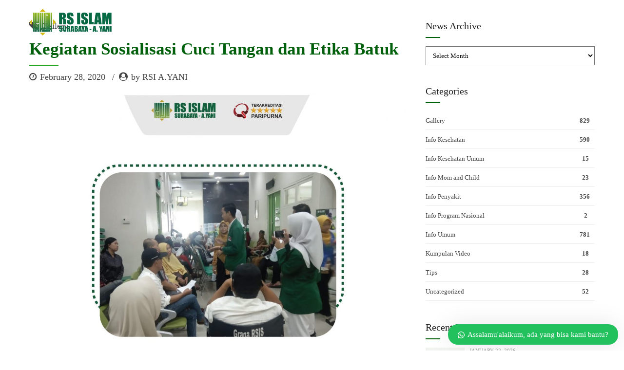

--- FILE ---
content_type: text/html; charset=UTF-8
request_url: https://rsisurabaya.com/kegiatan-sosialisasi-cuci-tangan-dan-etika-batuk/
body_size: 26460
content:
<!DOCTYPE html><html class="no-js" lang="en-US" data-bt-theme="Medicare 1.3.2"><head><script data-no-optimize="1">var litespeed_docref=sessionStorage.getItem("litespeed_docref");litespeed_docref&&(Object.defineProperty(document,"referrer",{get:function(){return litespeed_docref}}),sessionStorage.removeItem("litespeed_docref"));</script> <meta property="twitter:card" content="summary"><meta property="og:title" content="Kegiatan Sosialisasi Cuci Tangan dan Etika Batuk" /><meta property="og:type" content="article" /><meta property="og:url" content="https://rsisurabaya.com/kegiatan-sosialisasi-cuci-tangan-dan-etika-batuk/" /><meta charset="UTF-8"><link data-optimized="2" rel="stylesheet" href="https://rsisurabaya.com/wp-content/litespeed/css/0109c7ec9200204b5a0129b0f7917316.css?ver=bede1" /><meta name="viewport" content="width=device-width, initial-scale=1, maximum-scale=1, user-scalable=no"><meta name="mobile-web-app-capable" content="yes"><meta name="apple-mobile-web-app-capable" content="yes"><title>Kegiatan Sosialisasi Cuci Tangan dan Etika Batuk &#8211; RS Islam Surabaya</title><meta name='robots' content='max-image-preview:large' /><link rel='dns-prefetch' href='//www.google.com' /><link rel='dns-prefetch' href='//fonts.googleapis.com' /><link rel='dns-prefetch' href='//s.w.org' /><link rel="alternate" type="application/rss+xml" title="RS Islam Surabaya &raquo; Feed" href="https://rsisurabaya.com/feed/" /><link rel="alternate" type="application/rss+xml" title="RS Islam Surabaya &raquo; Comments Feed" href="https://rsisurabaya.com/comments/feed/" />
 <script src="//www.googletagmanager.com/gtag/js?id=G-4WE04D48M6"  data-cfasync="false" data-wpfc-render="false" type="text/javascript" async></script> <script data-cfasync="false" data-wpfc-render="false" type="text/javascript">var mi_version = '9.6.1';
				var mi_track_user = true;
				var mi_no_track_reason = '';
								var MonsterInsightsDefaultLocations = {"page_location":"https:\/\/rsisurabaya.com\/kegiatan-sosialisasi-cuci-tangan-dan-etika-batuk\/"};
								if ( typeof MonsterInsightsPrivacyGuardFilter === 'function' ) {
					var MonsterInsightsLocations = (typeof MonsterInsightsExcludeQuery === 'object') ? MonsterInsightsPrivacyGuardFilter( MonsterInsightsExcludeQuery ) : MonsterInsightsPrivacyGuardFilter( MonsterInsightsDefaultLocations );
				} else {
					var MonsterInsightsLocations = (typeof MonsterInsightsExcludeQuery === 'object') ? MonsterInsightsExcludeQuery : MonsterInsightsDefaultLocations;
				}

								var disableStrs = [
										'ga-disable-G-4WE04D48M6',
									];

				/* Function to detect opted out users */
				function __gtagTrackerIsOptedOut() {
					for (var index = 0; index < disableStrs.length; index++) {
						if (document.cookie.indexOf(disableStrs[index] + '=true') > -1) {
							return true;
						}
					}

					return false;
				}

				/* Disable tracking if the opt-out cookie exists. */
				if (__gtagTrackerIsOptedOut()) {
					for (var index = 0; index < disableStrs.length; index++) {
						window[disableStrs[index]] = true;
					}
				}

				/* Opt-out function */
				function __gtagTrackerOptout() {
					for (var index = 0; index < disableStrs.length; index++) {
						document.cookie = disableStrs[index] + '=true; expires=Thu, 31 Dec 2099 23:59:59 UTC; path=/';
						window[disableStrs[index]] = true;
					}
				}

				if ('undefined' === typeof gaOptout) {
					function gaOptout() {
						__gtagTrackerOptout();
					}
				}
								window.dataLayer = window.dataLayer || [];

				window.MonsterInsightsDualTracker = {
					helpers: {},
					trackers: {},
				};
				if (mi_track_user) {
					function __gtagDataLayer() {
						dataLayer.push(arguments);
					}

					function __gtagTracker(type, name, parameters) {
						if (!parameters) {
							parameters = {};
						}

						if (parameters.send_to) {
							__gtagDataLayer.apply(null, arguments);
							return;
						}

						if (type === 'event') {
														parameters.send_to = monsterinsights_frontend.v4_id;
							var hookName = name;
							if (typeof parameters['event_category'] !== 'undefined') {
								hookName = parameters['event_category'] + ':' + name;
							}

							if (typeof MonsterInsightsDualTracker.trackers[hookName] !== 'undefined') {
								MonsterInsightsDualTracker.trackers[hookName](parameters);
							} else {
								__gtagDataLayer('event', name, parameters);
							}
							
						} else {
							__gtagDataLayer.apply(null, arguments);
						}
					}

					__gtagTracker('js', new Date());
					__gtagTracker('set', {
						'developer_id.dZGIzZG': true,
											});
					if ( MonsterInsightsLocations.page_location ) {
						__gtagTracker('set', MonsterInsightsLocations);
					}
										__gtagTracker('config', 'G-4WE04D48M6', {"forceSSL":"true","link_attribution":"true"} );
															window.gtag = __gtagTracker;										(function () {
						/* https://developers.google.com/analytics/devguides/collection/analyticsjs/ */
						/* ga and __gaTracker compatibility shim. */
						var noopfn = function () {
							return null;
						};
						var newtracker = function () {
							return new Tracker();
						};
						var Tracker = function () {
							return null;
						};
						var p = Tracker.prototype;
						p.get = noopfn;
						p.set = noopfn;
						p.send = function () {
							var args = Array.prototype.slice.call(arguments);
							args.unshift('send');
							__gaTracker.apply(null, args);
						};
						var __gaTracker = function () {
							var len = arguments.length;
							if (len === 0) {
								return;
							}
							var f = arguments[len - 1];
							if (typeof f !== 'object' || f === null || typeof f.hitCallback !== 'function') {
								if ('send' === arguments[0]) {
									var hitConverted, hitObject = false, action;
									if ('event' === arguments[1]) {
										if ('undefined' !== typeof arguments[3]) {
											hitObject = {
												'eventAction': arguments[3],
												'eventCategory': arguments[2],
												'eventLabel': arguments[4],
												'value': arguments[5] ? arguments[5] : 1,
											}
										}
									}
									if ('pageview' === arguments[1]) {
										if ('undefined' !== typeof arguments[2]) {
											hitObject = {
												'eventAction': 'page_view',
												'page_path': arguments[2],
											}
										}
									}
									if (typeof arguments[2] === 'object') {
										hitObject = arguments[2];
									}
									if (typeof arguments[5] === 'object') {
										Object.assign(hitObject, arguments[5]);
									}
									if ('undefined' !== typeof arguments[1].hitType) {
										hitObject = arguments[1];
										if ('pageview' === hitObject.hitType) {
											hitObject.eventAction = 'page_view';
										}
									}
									if (hitObject) {
										action = 'timing' === arguments[1].hitType ? 'timing_complete' : hitObject.eventAction;
										hitConverted = mapArgs(hitObject);
										__gtagTracker('event', action, hitConverted);
									}
								}
								return;
							}

							function mapArgs(args) {
								var arg, hit = {};
								var gaMap = {
									'eventCategory': 'event_category',
									'eventAction': 'event_action',
									'eventLabel': 'event_label',
									'eventValue': 'event_value',
									'nonInteraction': 'non_interaction',
									'timingCategory': 'event_category',
									'timingVar': 'name',
									'timingValue': 'value',
									'timingLabel': 'event_label',
									'page': 'page_path',
									'location': 'page_location',
									'title': 'page_title',
									'referrer' : 'page_referrer',
								};
								for (arg in args) {
																		if (!(!args.hasOwnProperty(arg) || !gaMap.hasOwnProperty(arg))) {
										hit[gaMap[arg]] = args[arg];
									} else {
										hit[arg] = args[arg];
									}
								}
								return hit;
							}

							try {
								f.hitCallback();
							} catch (ex) {
							}
						};
						__gaTracker.create = newtracker;
						__gaTracker.getByName = newtracker;
						__gaTracker.getAll = function () {
							return [];
						};
						__gaTracker.remove = noopfn;
						__gaTracker.loaded = true;
						window['__gaTracker'] = __gaTracker;
					})();
									} else {
										console.log("");
					(function () {
						function __gtagTracker() {
							return null;
						}

						window['__gtagTracker'] = __gtagTracker;
						window['gtag'] = __gtagTracker;
					})();
									}</script> <style id='global-styles-inline-css' type='text/css'>body{--wp--preset--color--black: #000000;--wp--preset--color--cyan-bluish-gray: #abb8c3;--wp--preset--color--white: #ffffff;--wp--preset--color--pale-pink: #f78da7;--wp--preset--color--vivid-red: #cf2e2e;--wp--preset--color--luminous-vivid-orange: #ff6900;--wp--preset--color--luminous-vivid-amber: #fcb900;--wp--preset--color--light-green-cyan: #7bdcb5;--wp--preset--color--vivid-green-cyan: #00d084;--wp--preset--color--pale-cyan-blue: #8ed1fc;--wp--preset--color--vivid-cyan-blue: #0693e3;--wp--preset--color--vivid-purple: #9b51e0;--wp--preset--gradient--vivid-cyan-blue-to-vivid-purple: linear-gradient(135deg,rgba(6,147,227,1) 0%,rgb(155,81,224) 100%);--wp--preset--gradient--light-green-cyan-to-vivid-green-cyan: linear-gradient(135deg,rgb(122,220,180) 0%,rgb(0,208,130) 100%);--wp--preset--gradient--luminous-vivid-amber-to-luminous-vivid-orange: linear-gradient(135deg,rgba(252,185,0,1) 0%,rgba(255,105,0,1) 100%);--wp--preset--gradient--luminous-vivid-orange-to-vivid-red: linear-gradient(135deg,rgba(255,105,0,1) 0%,rgb(207,46,46) 100%);--wp--preset--gradient--very-light-gray-to-cyan-bluish-gray: linear-gradient(135deg,rgb(238,238,238) 0%,rgb(169,184,195) 100%);--wp--preset--gradient--cool-to-warm-spectrum: linear-gradient(135deg,rgb(74,234,220) 0%,rgb(151,120,209) 20%,rgb(207,42,186) 40%,rgb(238,44,130) 60%,rgb(251,105,98) 80%,rgb(254,248,76) 100%);--wp--preset--gradient--blush-light-purple: linear-gradient(135deg,rgb(255,206,236) 0%,rgb(152,150,240) 100%);--wp--preset--gradient--blush-bordeaux: linear-gradient(135deg,rgb(254,205,165) 0%,rgb(254,45,45) 50%,rgb(107,0,62) 100%);--wp--preset--gradient--luminous-dusk: linear-gradient(135deg,rgb(255,203,112) 0%,rgb(199,81,192) 50%,rgb(65,88,208) 100%);--wp--preset--gradient--pale-ocean: linear-gradient(135deg,rgb(255,245,203) 0%,rgb(182,227,212) 50%,rgb(51,167,181) 100%);--wp--preset--gradient--electric-grass: linear-gradient(135deg,rgb(202,248,128) 0%,rgb(113,206,126) 100%);--wp--preset--gradient--midnight: linear-gradient(135deg,rgb(2,3,129) 0%,rgb(40,116,252) 100%);--wp--preset--duotone--dark-grayscale: url('#wp-duotone-dark-grayscale');--wp--preset--duotone--grayscale: url('#wp-duotone-grayscale');--wp--preset--duotone--purple-yellow: url('#wp-duotone-purple-yellow');--wp--preset--duotone--blue-red: url('#wp-duotone-blue-red');--wp--preset--duotone--midnight: url('#wp-duotone-midnight');--wp--preset--duotone--magenta-yellow: url('#wp-duotone-magenta-yellow');--wp--preset--duotone--purple-green: url('#wp-duotone-purple-green');--wp--preset--duotone--blue-orange: url('#wp-duotone-blue-orange');--wp--preset--font-size--small: 13px;--wp--preset--font-size--medium: 20px;--wp--preset--font-size--large: 36px;--wp--preset--font-size--x-large: 42px;}.has-black-color{color: var(--wp--preset--color--black) !important;}.has-cyan-bluish-gray-color{color: var(--wp--preset--color--cyan-bluish-gray) !important;}.has-white-color{color: var(--wp--preset--color--white) !important;}.has-pale-pink-color{color: var(--wp--preset--color--pale-pink) !important;}.has-vivid-red-color{color: var(--wp--preset--color--vivid-red) !important;}.has-luminous-vivid-orange-color{color: var(--wp--preset--color--luminous-vivid-orange) !important;}.has-luminous-vivid-amber-color{color: var(--wp--preset--color--luminous-vivid-amber) !important;}.has-light-green-cyan-color{color: var(--wp--preset--color--light-green-cyan) !important;}.has-vivid-green-cyan-color{color: var(--wp--preset--color--vivid-green-cyan) !important;}.has-pale-cyan-blue-color{color: var(--wp--preset--color--pale-cyan-blue) !important;}.has-vivid-cyan-blue-color{color: var(--wp--preset--color--vivid-cyan-blue) !important;}.has-vivid-purple-color{color: var(--wp--preset--color--vivid-purple) !important;}.has-black-background-color{background-color: var(--wp--preset--color--black) !important;}.has-cyan-bluish-gray-background-color{background-color: var(--wp--preset--color--cyan-bluish-gray) !important;}.has-white-background-color{background-color: var(--wp--preset--color--white) !important;}.has-pale-pink-background-color{background-color: var(--wp--preset--color--pale-pink) !important;}.has-vivid-red-background-color{background-color: var(--wp--preset--color--vivid-red) !important;}.has-luminous-vivid-orange-background-color{background-color: var(--wp--preset--color--luminous-vivid-orange) !important;}.has-luminous-vivid-amber-background-color{background-color: var(--wp--preset--color--luminous-vivid-amber) !important;}.has-light-green-cyan-background-color{background-color: var(--wp--preset--color--light-green-cyan) !important;}.has-vivid-green-cyan-background-color{background-color: var(--wp--preset--color--vivid-green-cyan) !important;}.has-pale-cyan-blue-background-color{background-color: var(--wp--preset--color--pale-cyan-blue) !important;}.has-vivid-cyan-blue-background-color{background-color: var(--wp--preset--color--vivid-cyan-blue) !important;}.has-vivid-purple-background-color{background-color: var(--wp--preset--color--vivid-purple) !important;}.has-black-border-color{border-color: var(--wp--preset--color--black) !important;}.has-cyan-bluish-gray-border-color{border-color: var(--wp--preset--color--cyan-bluish-gray) !important;}.has-white-border-color{border-color: var(--wp--preset--color--white) !important;}.has-pale-pink-border-color{border-color: var(--wp--preset--color--pale-pink) !important;}.has-vivid-red-border-color{border-color: var(--wp--preset--color--vivid-red) !important;}.has-luminous-vivid-orange-border-color{border-color: var(--wp--preset--color--luminous-vivid-orange) !important;}.has-luminous-vivid-amber-border-color{border-color: var(--wp--preset--color--luminous-vivid-amber) !important;}.has-light-green-cyan-border-color{border-color: var(--wp--preset--color--light-green-cyan) !important;}.has-vivid-green-cyan-border-color{border-color: var(--wp--preset--color--vivid-green-cyan) !important;}.has-pale-cyan-blue-border-color{border-color: var(--wp--preset--color--pale-cyan-blue) !important;}.has-vivid-cyan-blue-border-color{border-color: var(--wp--preset--color--vivid-cyan-blue) !important;}.has-vivid-purple-border-color{border-color: var(--wp--preset--color--vivid-purple) !important;}.has-vivid-cyan-blue-to-vivid-purple-gradient-background{background: var(--wp--preset--gradient--vivid-cyan-blue-to-vivid-purple) !important;}.has-light-green-cyan-to-vivid-green-cyan-gradient-background{background: var(--wp--preset--gradient--light-green-cyan-to-vivid-green-cyan) !important;}.has-luminous-vivid-amber-to-luminous-vivid-orange-gradient-background{background: var(--wp--preset--gradient--luminous-vivid-amber-to-luminous-vivid-orange) !important;}.has-luminous-vivid-orange-to-vivid-red-gradient-background{background: var(--wp--preset--gradient--luminous-vivid-orange-to-vivid-red) !important;}.has-very-light-gray-to-cyan-bluish-gray-gradient-background{background: var(--wp--preset--gradient--very-light-gray-to-cyan-bluish-gray) !important;}.has-cool-to-warm-spectrum-gradient-background{background: var(--wp--preset--gradient--cool-to-warm-spectrum) !important;}.has-blush-light-purple-gradient-background{background: var(--wp--preset--gradient--blush-light-purple) !important;}.has-blush-bordeaux-gradient-background{background: var(--wp--preset--gradient--blush-bordeaux) !important;}.has-luminous-dusk-gradient-background{background: var(--wp--preset--gradient--luminous-dusk) !important;}.has-pale-ocean-gradient-background{background: var(--wp--preset--gradient--pale-ocean) !important;}.has-electric-grass-gradient-background{background: var(--wp--preset--gradient--electric-grass) !important;}.has-midnight-gradient-background{background: var(--wp--preset--gradient--midnight) !important;}.has-small-font-size{font-size: var(--wp--preset--font-size--small) !important;}.has-medium-font-size{font-size: var(--wp--preset--font-size--medium) !important;}.has-large-font-size{font-size: var(--wp--preset--font-size--large) !important;}.has-x-large-font-size{font-size: var(--wp--preset--font-size--x-large) !important;}</style><style id='wppa_style-inline-css' type='text/css'>.wppa-box {	border-style: solid; border-width:1px;border-radius:6px; -moz-border-radius:6px;margin-bottom:8px;background-color:#eeeeee;border-color:#cccccc; }
.wppa-mini-box { border-style: solid; border-width:1px;border-radius:2px;border-color:#cccccc; }
.wppa-cover-box {  }
.wppa-cover-text-frame {  }
.wppa-box-text {  }
.wppa-box-text, .wppa-box-text-nocolor { font-weight:normal; }
.wppa-thumb-text { font-weight:normal; }
.wppa-nav-text { font-weight:normal; }
.wppa-img { background-color:#eeeeee; }
.wppa-title { font-weight:bold; }
.wppa-fulldesc { font-weight:normal; }
.wppa-fulltitle { font-weight:normal; }</style><style id='boldthemes_style_css-inline-css' type='text/css'>a:hover{color:#00600b;} select,input{font-family:Work Sans;} body{font-family:Work Sans;} h1,h2,h3,h4,h5,h6{font-family:Montserrat;} a:hover{color:#00600b;} .btLoader{border-right:2px solid #00600b;} .btBreadCrumbs{font-family:Barlow Condensed;} .btPageHeadline header .dash .headline:after{background:#00600b;} .btAccentColorBackground{background-color:#00600b!important;} .btAleternateColorBackground{background-color:#1ba518!important;} .topTools .btIconWidgetIcon:hover .btIco .btIcoHolder em,.btIconWidget .btIconWidgetIcon:hover .btIco .btIcoHolder em{color:#00600b!important;} .menuPort{font-family:Roboto;} .menuPort nav ul li a:hover{color:#00600b!important;} .menuPort nav>ul>li.menu-item-has-children>a:before{border-bottom:6px solid #00600b;} .btMenuHorizontal .menuPort nav>ul>li.current-menu-ancestor>a,.btMenuHorizontal .menuPort nav>ul>li.current-menu-item>a{-webkit-box-shadow:0 -3px 0 0 #00600b inset;box-shadow:0 -3px 0 0 #00600b inset;} .btMenuHorizontal .menuPort nav>ul>li>ul li.current-menu-ancestor>a,.btMenuHorizontal .menuPort nav>ul>li>ul li.current-menu-item>a{color:#00600b!important;} .btMenuVertical nav li.current-menu-ancestor>a,.btMenuVertical nav li.current-menu-item>a{color:#00600b!important;} .subToggler:before{color:#00600b;} body.btMenuHorizontal .menuPort ul ul li:first-child>a{border-top:3px solid #00600b;} body.btMenuHorizontal .menuPort>nav>ul>li.btMenuWideDropdown>ul>li>a,body.btMenuHorizontal .menuPort>nav>ul>li.btMenuWideDropdown>ul>li:first-child>a{border-top:3px solid #00600b;} .btVerticalMenuTrigger:hover .btIco:before,.btVerticalMenuTrigger:hover .btIco:after{border-top-color:#00600b;} .btVerticalMenuTrigger:hover .btIco .btIcoHolder:after{border-top-color:#00600b;} @media (min-width:1200px){.btMenuVerticalOn .btVerticalMenuTrigger .btIco a:before{color:#00600b!important;} }.topBar .widget_search button:hover:before,.topBarInMenu .widget_search button:hover:before{color:#00600b;} .btDarkSkin .topBar .widget_search button:hover:before,.btDarkSkin .topBarInMenu .widget_search button:hover:before,.btLightSkin .btDarkSkin .topBar .widget_search button:hover:before,.btLightSkin .btDarkSkin .topBarInMenu .widget_search button:hover:before{color:#00600b;} .btLightSkin button:hover:before,.btDarkSkin .btLightSkin button:hover:before{color:#00600b;} .topBarInLogoAreaCell{border:0 solid #00600b;} .topBarInLogoAreaCell .btSpecialHeaderIcon .btIconWidgetIcon .btIco .btIcoHolder:before,.topBarInLogoAreaCell .btSpecialHeaderIcon .btIconWidgetIcon .btIco .btIcoHolder:after{color:#1ba518;} .topTools.btTopToolsLeft .btIco .btIcoHolder{background-color:#00600b;} .topTools.btTopToolsLeft .btIco .btIcoHolder:hover{background-color:#1ba518;} .topTools.btTopToolsLeft .btSpecialHeaderIcon .btIco .btIcoHolder{background-color:#1ba518;} .topTools.btTopToolsLeft .btSpecialHeaderIcon .btIco .btIcoHolder:hover{background-color:#00600b;} .infoToggler:before{background-color:#00600b;border:1px solid #00600b;} .infoToggler:after{color:#00600b;border:1px solid #00600b;} .infoToggler.on:after{background-color:#00600b;} .infoToggler.on:before{color:#00600b;} .btSiteFooter .menu li.btPageTop a:after{color:#1ba518;} .btSiteFooter .menu a:hover{color:#00600b;} .btCustomMenu ul li a:hover{color:#00600b;} .btCustomMenu ul li.btPageTop a:after{color:#1ba518;} .btInlineFooterMenu.btCustomMenu ul li>a{color:#00600b;} .btFooterWrap.btDarkSkin .btBox h4 .headline a:hover,.btFooterWrap.btLightSkin .btBox h4 .headline a:hover{color:#00600b;} .sticky .headline{color:#00600b;} .headline a{color:#00600b;} .single-portfolio h1,.single-post h1,.single-portfolio h2,.single-post h2{color:#00600b;} .portfolioItem dt,.btPortfolioSingleItemColumns dt{color:#00600b;} .btArticleListItem.btBlogColumnView .btArticleListBodyAuthor a,.btPostSingleItemColumns .btArticleListBodyAuthor a{color:#00600b!important;} .commentTxt p.edit-link a:hover,.commentTxt p.reply a:hover{color:#00600b;} .btBox>h4{font-family:Barlow Condensed;} .btBox>h4:after{background-color:#00600b;} .btBox ul li a:hover{color:#00600b;} .btBox.widget_calendar table caption{background:#00600b;font-family:Montserrat;} .btBox.widget_archive ul li a:hover,.btBox.widget_categories ul li a:hover,.btCustomMenu ul li a:hover{border-bottom:1px solid #00600b;} .btDarkSkin .btBox.widget_archive ul li a:hover,.btLightSkin .btDarkSkin .btBox.widget_archive ul li a:hover,.btDarkSkin .btBox.widget_categories ul li a:hover,.btLightSkin .btDarkSkin .btBox.widget_categories ul li a:hover{border-bottom:1px solid #00600b;} .btBox.widget_rss li a.rsswidget{font-family:Montserrat;} .btBox.widget_rss li cite:before{color:#00600b;} .btBox .btSearch button,.btBox .btSearch input[type=submit],form.woocommerce-product-search button,form.woocommerce-product-search input[type=submit]{background:#00600b;} .btBox .btSearch button:hover,form.woocommerce-product-search button:hover{background:#001402;} form.wpcf7-form input[type="text"],form.wpcf7-form input[type="password"],form.wpcf7-form input[type="email"],form.wpcf7-form input[type="date"],form.wpcf7-form textarea,form.wpcf7-form .fancy-select .trigger{font-family:Work Sans;} form.wpcf7-form input[type="text"]:focus,form.wpcf7-form input[type="password"]:focus,form.wpcf7-form input[type="email"]:focus,form.wpcf7-form input[type="date"]:focus,form.wpcf7-form textarea:focus,form.wpcf7-form .fancy-select .trigger.open{-webkit-box-shadow:0 0 0 2px #00600b inset;box-shadow:0 0 0 2px #00600b inset;} form.wpcf7-form p span.required:after,form.wpcf7-form p span.bt_bb_required:after{color:#00600b!important;} form.wpcf7-form .wpcf7-submit{background-color:#00600b;} form.wpcf7-form .wpcf7-submit:hover{background:#10620e;} .fancy-select ul.options>li:hover{color:#00600b;} .btBox .tagcloud a,.btTags ul a{background:#00600b;} .btBox .tagcloud a:hover,.btTags ul a:hover{background:#001402;} .recentTweets small:before{color:#00600b;} .btContentHolder blockquote{font-family:Barlow;} .btContentHolder table tr th,.btContentHolder table thead tr th{background:#00600b;} .post-password-form input[type="submit"]{background:#00600b;font-family:Montserrat;} .btPagination .paging a:hover:after{background:#00600b;} .articleSideGutter a{color:#00600b;} .comment-respond .btnOutline button[type="submit"]{font-family:Montserrat;} a#cancel-comment-reply-link{font-family:Work Sans;} a#cancel-comment-reply-link:hover{color:#00600b;} span.btHighlight{background-color:#00600b;} a.btContinueReading{background:#00600b;} a.btContinueReading:hover{background:#001402;} .btIco .btIcoHolder:before,.btIco .btIcoHolder:after{color:#00600b;} .btDarkSkin .btTopToolsRight .btIconWidget:hover .btIco .btIcoHolder:before,.btDarkSkin .btTopToolsRight .btIconWidget:hover .btIco .btIcoHolder:after,.btLightSkin .btDarkSkin .btTopToolsRight .btIconWidget:hover .btIco .btIcoHolder:before,.btLightSkin .btDarkSkin .btTopToolsRight .btIconWidget:hover .btIco .btIcoHolder:after{color:#00600b;} .btLightSkin .btTopToolsRight .btIconWidget:hover .btIco .btIcoHolder:before,.btLightSkin .btTopToolsRight .btIconWidget:hover .btIco .btIcoHolder:after,.btDarkSkin .btLightSkin .btTopToolsRight .btIconWidget:hover .btIco .btIcoHolder:before,.btDarkSkin .btLightSkin .btTopToolsRight .btIconWidget:hover .btIco .btIcoHolder:after{color:#00600b;} .btIco.btIcoWhiteType .btIcoHolder em{color:#00600b;} .btIco.btIcoFilledType.btIcoAccentColor .btIcoHolder em,.btIco.btIcoOutlineType.btIcoAccentColor:hover .btIcoHolder em{-webkit-box-shadow:0 0 0 1em #00600b inset;box-shadow:0 0 0 1em #00600b inset;} .btIco.btIcoFilledType.btIcoAccentColor:hover .btIcoHolder em,.btIco.btIcoOutlineType.btIcoAccentColor .btIcoHolder em{-webkit-box-shadow:0 0 0 1px #00600b inset;box-shadow:0 0 0 1px #00600b inset;} .btIco.btIcoFilledType.btIcoAccentColor:hover .btIcoHolder:before,.btIco.btIcoFilledType.btIcoAccentColor:hover .btIcoHolder:after,.btIco.btIcoOutlineType.btIcoAccentColor .btIcoHolder:before,.btIco.btIcoOutlineType.btIcoAccentColor .btIcoHolder:after{color:#00600b;} .btIco.btIcoFilledType.btIcoAccentColor.btIcoBigSize:hover .btIcoHolder em,.btIco.btIcoOutlineType.btIcoAccentColor.btIcoBigSize .btIcoHolder em{-webkit-box-shadow:0 0 0 2px #00600b inset;box-shadow:0 0 0 2px #00600b inset;} .btIco.btIcoFilledType.btIcoAlterColor .btIcoHolder em,.btIco.btIcoOutlineType.btIcoAlterColor:hover .btIcoHolder em{-webkit-box-shadow:0 0 0 1em #1ba518 inset;box-shadow:0 0 0 1em #1ba518 inset;} .btIco.btIcoFilledType.btIcoAlterColor:hover .btIcoHolder em,.btIco.btIcoOutlineType.btIcoAlterColor .btIcoHolder em{-webkit-box-shadow:0 0 0 1px #1ba518 inset;box-shadow:0 0 0 1px #1ba518 inset;} .btIco.btIcoFilledType.btIcoAlterColor:hover .btIcoHolder:before,.btIco.btIcoFilledType.btIcoAlterColor:hover .btIcoHolder:after,.btIco.btIcoOutlineType.btIcoAlterColor .btIcoHolder:before,.btIco.btIcoOutlineType.btIcoAlterColor .btIcoHolder:after{color:#1ba518;} .btIco.btIcoFilledType.btIcoAlterColor.btIcoBigSize:hover .btIcoHolder em,.btIco.btIcoOutlineType.btIcoAlterColor.btIcoBigSize .btIcoHolder em{-webkit-box-shadow:0 0 0 2px #1ba518 inset;box-shadow:0 0 0 2px #1ba518 inset;} .btLightSkin .btIco.btIcoDefaultType.btIcoAccentColor .btIcoHolder:before,.btLightSkin .btIco.btIcoDefaultType.btIcoAccentColor .btIcoHolder:after,.btLightSkin .btIco.btIcoDefaultType.btIcoDefaultColor:hover .btIcoHolder:before,.btLightSkin .btIco.btIcoDefaultType.btIcoDefaultColor:hover .btIcoHolder:after,.btDarkSkin .btLightSkin .btIco.btIcoDefaultType.btIcoAccentColor .btIcoHolder:before,.btDarkSkin .btLightSkin .btIco.btIcoDefaultType.btIcoAccentColor .btIcoHolder:after,.btDarkSkin .btLightSkin .btIco.btIcoDefaultType.btIcoDefaultColor:hover .btIcoHolder:before,.btDarkSkin .btLightSkin .btIco.btIcoDefaultType.btIcoDefaultColor:hover .btIcoHolder:after,.btDarkSkin .btIco.btIcoDefaultType.btIcoAccentColor .btIcoHolder:before,.btDarkSkin .btIco.btIcoDefaultType.btIcoAccentColor .btIcoHolder:after,.btDarkSkin .btIco.btIcoDefaultType.btIcoDefaultColor:hover .btIcoHolder:before,.btDarkSkin .btIco.btIcoDefaultType.btIcoDefaultColor:hover .btIcoHolder:after,.btLightSkin .btDarkSkin .btIco.btIcoDefaultType.btIcoAccentColor .btIcoHolder:before,.btLightSkin .btDarkSkin .btIco.btIcoDefaultType.btIcoAccentColor .btIcoHolder:after,.btLightSkin .btDarkSkin .btIco.btIcoDefaultType.btIcoDefaultColor:hover .btIcoHolder:before,.btLightSkin .btDarkSkin .btIco.btIcoDefaultType.btIcoDefaultColor:hover .btIcoHolder:after{color:#00600b;} .btLightSkin .btIco.btIcoDefaultType.btIcoAlterColor .btIcoHolder:before,.btLightSkin .btIco.btIcoDefaultType.btIcoAlterColor .btIcoHolder:after,.btLightSkin .btIco.btIcoDefaultType.btIcoDefaultColor:hover .btIcoHolder:before,.btLightSkin .btIco.btIcoDefaultType.btIcoDefaultColor:hover .btIcoHolder:after,.btDarkSkin .btLightSkin .btIco.btIcoDefaultType.btIcoAlterColor .btIcoHolder:before,.btDarkSkin .btLightSkin .btIco.btIcoDefaultType.btIcoAlterColor .btIcoHolder:after,.btDarkSkin .btLightSkin .btIco.btIcoDefaultType.btIcoDefaultColor:hover .btIcoHolder:before,.btDarkSkin .btLightSkin .btIco.btIcoDefaultType.btIcoDefaultColor:hover .btIcoHolder:after,.btDarkSkin .btIco.btIcoDefaultType.btIcoAlterColor .btIcoHolder:before,.btDarkSkin .btIco.btIcoDefaultType.btIcoAlterColor .btIcoHolder:after,.btDarkSkin .btIco.btIcoDefaultType.btIcoDefaultColor:hover .btIcoHolder:before,.btDarkSkin .btIco.btIcoDefaultType.btIcoDefaultColor:hover .btIcoHolder:after,.btLightSkin .btDarkSkin .btIco.btIcoDefaultType.btIcoAlterColor .btIcoHolder:before,.btLightSkin .btDarkSkin .btIco.btIcoDefaultType.btIcoAlterColor .btIcoHolder:after,.btLightSkin .btDarkSkin .btIco.btIcoDefaultType.btIcoDefaultColor:hover .btIcoHolder:before,.btLightSkin .btDarkSkin .btIco.btIcoDefaultType.btIcoDefaultColor:hover .btIcoHolder:after{color:#1ba518;} .btAccentColorBackground .btIco.btIcoDefaultType.btIcoDefaultColor:hover .btIcoHolder:before,.btAccentColorBackground .btIco.btIcoDefaultType.btIcoDefaultColor:hover .btIcoHolder:after{color:#1ba518!important;} .btIcoAccentColor span{color:#00600b;} .btIcoAlterColor span{color:#1ba518;} .btIcoDefaultColor:hover span{color:#00600b;} .btCircleIcon.btAccentColorCircle.btFilledCircle,.btCircleIcon.btAccentColorCircle.btFilledCircle:hover{border-color:#00600b;background-color:#00600b;} .btCircleIcon.btAccentColorCircle.btHollowCircle,.btCircleIcon.btAccentColorCircle.btHollowCircle:hover{border-color:#00600b;color:#00600b;} .btCircleIcon.btAlternateColorCircle.btFilledCircle,.btCircleIcon.btAlternateColorCircle.btFilledCircle:hover{border-color:#1ba518;background-color:#1ba518;} .btCircleIcon.btAlternateColorCircle.btHollowCircle,.btCircleIcon.btAlternateColorCircle.btHollowCircle:hover{border-color:#1ba518;color:#1ba518;} .btnFilledStyle.btnAccentColor,.btnOutlineStyle.btnAccentColor:hover{background-color:#00600b;border:2px solid #00600b;} .btnFilledStyle.btnAlternateColor,.btnOutlineStyle.btnAlternateColor:hover{background-color:#1ba518;border:2px solid #1ba518;} .btnFilledStyle.btnAccentColor:hover{background-color:#001402;border:2px solid #001402;} .btnFilledStyle.btnAlternateColor:hover{background-color:#10620e;border:2px solid #10620e;} .btnOutlineStyle.btnAccentColor{border:2px solid #00600b;color:#00600b;} .btnOutlineStyle.btnAccentColor span,.btnOutlineStyle.btnAccentColor span:before,.btnOutlineStyle.btnAccentColor a,.btnOutlineStyle.btnAccentColor .btIco a:before,.btnOutlineStyle.btnAccentColor button{color:#00600b!important;} .btnOutlineStyle.btnAlternateColor{border:2px solid #1ba518;color:#1ba518;} .btnOutlineStyle.btnAlternateColor span,.btnOutlineStyle.btnAlternateColor span:before,.btnOutlineStyle.btnAlternateColor a,.btnOutlineStyle.btnAlternateColor .btIco a:before,.btnOutlineStyle.btnAlternateColor button{color:#1ba518!important;} .btnBorderlessStyle.btnAccentColor span,.btnBorderlessStyle.btnNormalColor:hover span,.btnBorderlessStyle.btnAccentColor span:before,.btnBorderlessStyle.btnNormalColor:hover span:before,.btnBorderlessStyle.btnAccentColor a,.btnBorderlessStyle.btnNormalColor:hover a,.btnBorderlessStyle.btnAccentColor .btIco a:before,.btnBorderlessStyle.btnNormalColor:hover .btIco a:before,.btnBorderlessStyle.btnAccentColor button,.btnBorderlessStyle.btnNormalColor:hover button{color:#00600b;} .btnBorderlessStyle.btnAlternateColor span,.btnBorderlessStyle.btnAlternateColor span:before,.btnBorderlessStyle.btnAlternateColor a,.btnBorderlessStyle.btnAlternateColor .btIco a:before,.btnBorderlessStyle.btnAlternateColor button{color:#1ba518;} .btCounterHolder{font-family:Montserrat;} .btProgressContent .btProgressAnim{background-color:#00600b;} .btProgressBarLineStyle .btProgressContent .btProgressAnim{color:#00600b;border-bottom:4px solid #00600b;} .captionTxt:before{color:#00600b;} .btPriceTable .btPriceTableHeader{background:#00600b;} .btLightSkin .btDarkSkin .btPriceTableSticker,.btDarkSkin .btLightSkin .btDarkSkin .btPriceTableSticker{background:#1ba518;} .btDarkSkin .btDarkSkin .btPriceTableSticker,.btLightSkin .btDarkSkin .btDarkSkin .btPriceTableSticker{color:#00600b;} .header .btSuperTitle{font-family:Barlow Condensed;} .header .btSubTitle{font-family:Barlow;} .btLightSkin .btAlternateDash.btDash .dash:after,.btLightSkin .btAlternateDash.btDash .dash:before,.btDarkSkin .btLightSkin .btAlternateDash.btDash .dash:after,.btDarkSkin .btLightSkin .btAlternateDash.btDash .dash:before,.btDarkSkin .btAlternateDash.btDash .dash:after,.btDarkSkin .btAlternateDash.btDash .dash:before,.btLightSkin .btDarkSkin .btAlternateDash.btDash .dash:after,.btLightSkin .btDarkSkin .btAlternateDash.btDash .dash:before{-webkit-box-shadow:0 2px 0 0 #1ba518 inset;box-shadow:0 2px 0 0 #1ba518 inset;} .btLightSkin .btAccentDash.btDash .dash:after,.btLightSkin .btAccentDash.btDash .dash:before,.btDarkSkin .btLightSkin .btAccentDash.btDash .dash:after,.btDarkSkin .btLightSkin .btAccentDash.btDash .dash:before,.btDarkSkin .btAccentDash.btDash .dash:after,.btDarkSkin .btAccentDash.btDash .dash:before,.btLightSkin .btDarkSkin .btAccentDash.btDash .dash:after,.btLightSkin .btDarkSkin .btAccentDash.btDash .dash:before{-webkit-box-shadow:0 2px 0 0 #00600b inset;box-shadow:0 2px 0 0 #00600b inset;} .header.small .dash:after,.header.small .dash:before{-webkit-box-shadow:0 1px 0 0 #00600b inset;box-shadow:0 1px 0 0 #00600b inset;} .btGridContent .header .btSuperTitle a:hover{color:#00600b;} .btCatFilter{font-family:Roboto;} .btCatFilter .btCatFilterItem:after{background:#00600b;} .btCatFilter .btCatFilterItem:hover{color:#00600b;} .btMediaBox.btQuote,.btMediaBox.btLink{background-color:#00600b;} h4.nbs.nsPrev a:hover:before,h4.nbs.nsNext a:hover:after{background-color:#00600b;} .btGhost h4.nbs.nsPrev a:hover:before,.btGhost h4.nbs.nsNext a:hover:after{background-color:#00600b!important;} .slided .slick-dots li.slick-active button,.slided .slick-dots li.slick-active button:hover,.btDarkSkin .slided .slick-dots li.slick-active button,.btLightSkin .btDarkSkin .slided .slick-dots li.slick-active button,.btDarkSkin .slided .slick-dots li.slick-active button:hover,.btLightSkin .btDarkSkin .slided .slick-dots li.slick-active button:hover{background-color:#00600b;} .btGetInfo{background:#00600b;} .btCloseGhost .btIco .btIcoHolder:after{color:#00600b;} .btInfoBarMeta p strong{color:#00600b;} .btLightSkin .tabsHeader li.on span,.btDarkSkin .btLightSkin .tabsHeader li.on span,.btLightSkin .tabsHeader li.on a,.btDarkSkin .btLightSkin .tabsHeader li.on a{-webkit-box-shadow:0 -2px 0 0 #00600b inset;box-shadow:0 -2px 0 0 #00600b inset;} .btLightSkin .tabsVertical .tabAccordionTitle.on,.btDarkSkin .btLightSkin .tabsVertical .tabAccordionTitle.on,.btDarkSkin .tabsVertical .tabAccordionTitle.on,.btLightSkin .btDarkSkin .tabsVertical .tabAccordionTitle.on{background-color:#00600b;-webkit-box-shadow:-52px 0 0 #001402 inset;box-shadow:-52px 0 0 #001402 inset;} .tabsVertical .tabAccordionTitle:before{color:#00600b;} .tabAccordionTitle.on{background:#00600b;} .btSingleLatestPostFooter a.btArticleComments{border-left:1px solid #00600b;} .demos span{background-color:#00600b;} .btWorkingHoursInnerLink a{background-color:#1ba518;} .btWorkingHoursInnerLink a:hover{background-color:#00600b;} .btDarkSkin .btGoogleMapsWrap,.btLightSkin .btDarkSkin .btGoogleMapsWrap{background-color:#1ba518;} span.btInfoPaneToggler{background-color:#00600b;} input[type="text"],input[type="password"],input[type="email"],input[type="date"],input[type="tel"],textarea,.fancy-select .trigger,.select2-container .select2-choice{font-family:Work Sans;} input[type="text"]:focus,input[type="password"]:focus,input[type="email"]:focus,input[type="tel"]:focus,textarea:focus,.fancy-select .trigger.open,.select2-container.select2-dropdown-open .select2-choice{-webkit-box-shadow:0 0 0 2px #00600b inset;box-shadow:0 0 0 2px #00600b inset;} .btSpecTypeDropdown .fancy-select .trigger.open{-webkit-box-shadow:0 0 0 2px #00600b inset;box-shadow:0 0 0 2px #00600b inset;} .wCheckBox:before{background-color:#00600b;} .btCustomList li a:before{color:#00600b;} .btCustomList li a:hover:before{background-color:#00600b;} .btLightSkin .btCustomList li a:hover,.btDarkSkin .btLightSkin .btCustomList li a:hover,.btDarkSkin .btCustomList li a:hover,.btLightSkin .btDarkSkin .btCustomList li a:hover{background-color:#00600b;} .btLightSkin .btCustomList li a:hover:before,.btDarkSkin .btLightSkin .btCustomList li a:hover:before,.btDarkSkin .btCustomList li a:hover:before,.btLightSkin .btDarkSkin .btCustomList li a:hover:before{background-color:#001402;} div.wpcf7-validation-errors{border-color:#00600b;color:#00600b;} .ui-datepicker.ui-widget,.btDatePicker#ui-datepicker-div{font-family:Work Sans;} .ui-datepicker.ui-widget .ui-datepicker-header{background:#00600b;} .ui-datepicker.ui-widget tbody tr td a.ui-state-default.ui-state-active{-webkit-box-shadow:0 0 0 20px #1ba518 inset;box-shadow:0 0 0 20px #1ba518 inset;} .ui-datepicker.ui-widget tbody tr td a.ui-state-default.ui-state-highlight{-webkit-box-shadow:0 0 0 20px #00600b inset;box-shadow:0 0 0 20px #00600b inset;} .ui-datepicker.ui-widget tbody tr td a.ui-state-default.ui-state-hover{-webkit-box-shadow:0 0 0 2px #00600b inset;box-shadow:0 0 0 2px #00600b inset;color:#00600b;} .slick-dots li.slick-active button,.slick-dots li.slick-active button:hover{background-color:#00600b!important;} button.slick-arrow{background:#00600b;} button.slick-arrow:hover{background-color:#00600b;} .btLightSkin button.slick-arrow:hover,.btDarkSkin .btLightSkin button.slick-arrow:hover,.btDarkSkin button.slick-arrow:hover,.btLightSkin .btDarkSkin button.slick-arrow:hover{background-color:#00600b;} .bt_bb_arrows_size_large button.slick-arrow:after{-webkit-box-shadow:0 0 0 1px #00600b inset;box-shadow:0 0 0 1px #00600b inset;} .bt_bb_arrows_size_large button.slick-arrow:hover:after{-webkit-box-shadow:0 0 0 1em #00600b inset;box-shadow:0 0 0 1em #00600b inset;} .bt_bb_color_scheme_2 .bt_bb_arrows_size_large button.slick-arrow:hover:before,.bt_bb_color_scheme_5 .bt_bb_arrows_size_large button.slick-arrow:hover:before{color:#00600b;} .wpcf7-form input:not([type='checkbox']):not([type='radio']).wpcf7-submit{font-family:Work Sans;background:#00600b;} .wpcf7-form input:not([type='checkbox']):not([type='radio']).wpcf7-submit:hover{background:#001402!important;} .wpcf7-form .btAlterSubmit input:not([type='checkbox']):not([type='radio']).wpcf7-submit{background:#1ba518;} .wpcf7-form .btAlterSubmit input:not([type='checkbox']):not([type='radio']).wpcf7-submit:hover{background:#10620e!important;} div.wpcf7 .btSubscribe input[type='submit']{background:#00600b!important;} div.wpcf7 .btFooterSubscribe input[type='submit']{background:#1ba518!important;} div.wpcf7 .btFooterSubscribe input[type='submit']:hover{background:#10620e;} .bt_bb_progress_bar_advanced>p{font-family:Montserrat;} .btLightSkin .bt_bb_features_table table thead tr th,.btDarkSkin .btLightSkin .bt_bb_features_table table thead tr th{border-bottom-color:#00600b;} .btDarkSkin .bt_bb_features_table table thead tr th,.btLightSkin .btDarkSkin .bt_bb_features_table table thead tr th{border-bottom-color:#00600b;} .bt_bb_features_table table tbody tr td .bt_bb_features_table_yes:after{color:#00600b;} .bt_bb_masonry_image_grid .bt_bb_grid_item .bt_bb_grid_item_inner_image:after{color:#00600b;} .bt_bb_post_grid_loader{border-right:2px solid #00600b;} .bt_bb_post_grid_filter{font-family:Roboto;} .bt_bb_post_grid_filter .bt_bb_post_grid_filter_item:after{background:#00600b;} .bt_bb_post_grid_filter .bt_bb_post_grid_filter_item:hover{color:#00600b;} .bt_bb_masonry_portfolio_grid .bt_bb_masonry_post_grid_content .bt_bb_grid_item .bt_bb_grid_item_post_content .bt_bb_grid_item_category{font-family:Barlow Condensed;} .bt_bb_masonry_portfolio_grid .bt_bb_masonry_post_grid_content .bt_bb_grid_item .bt_bb_grid_item_post_content .bt_bb_grid_item_post_title a{color:#00600b;} .bt_bb_masonry_portfolio_grid .bt_bb_masonry_post_grid_content .bt_bb_grid_item .bt_bb_grid_item_post_content .bt_bb_grid_item_post_title:before{background:#1ba518;} .bt_bb_masonry_portfolio_grid .bt_bb_masonry_post_grid_content .bt_bb_grid_item .bt_bb_grid_item_post_content .bt_bb_grid_item_meta{font-family:Barlow;} .bt_bb_masonry_portfolio_grid .bt_bb_masonry_post_grid_content .bt_bb_grid_item .bt_bb_grid_item_post_content .bt_bb_grid_item_post_share .btIco:hover .btIcoHolder:after{color:#00600b;} .bt_bb_masonry_portfolio_tiles .bt_bb_grid_item .bt_bb_grid_item_inner .bt_bb_grid_item_inner_content .bt_bb_grid_item_post_title:before{color:#00600b;} .bt_bb_masonry_portfolio_tiles .bt_bb_grid_item .bt_bb_grid_item_inner .bt_bb_grid_item_inner_content .bt_bb_grid_item_post_title+.bt_bb_grid_item_post_excerpt:before{background:#1ba518;} .bt_bb_twitter .bt_bb_twitter_item a{color:#00600b;} .bt_bb_slider .slick-dots li.slick-active button,.bt_bb_slider .slick-dots li.slick-active button:hover,.btDarkSkin .bt_bb_slider .slick-dots li.slick-active button,.btLightSkin .btDarkSkin .bt_bb_slider .slick-dots li.slick-active button,.btDarkSkin .bt_bb_slider .slick-dots li.slick-active button:hover,.btLightSkin .btDarkSkin .bt_bb_slider .slick-dots li.slick-active button:hover{background-color:#00600b;} .mfp-gallery button.mfp-close{color:#00600b;} .mfp-gallery button.mfp-arrow:hover{background:#00600b;} .btSidebar .btIconWidget .btIconWidgetContent .btIconWidgetTitle{font-family:Montserrat;} .btSidebar .btIconWidget.btSpecialHeaderIcon .btIconWidgetIcon .btIco .btIcoHolder:before,.btSidebar .btIconWidget.btSpecialHeaderIcon .btIconWidgetIcon .btIco .btIcoHolder:after{color:#00600b;} .bt_bb_before_after_image .bt_bb_before_after_image-horizontal .bt_bb_before_after_image-handle:hover{background:#00600b;} .bt_bb_before_after_image .bt_bb_before_after_image-container.active .bt_bb_before_after_image-handle{background:#00600b;} .bt_bb_before_after_image .bt_bb_before_after_image_block{background:#00600b;} .bt_bb_before_after_image .bt_bb_before_after_image_block .bt_bb_before_after_image_headline{font-family:Montserrat;} .bt_bb_before_after_image .bt_bb_before_after_image_block .bt_bb_before_after_image_headline:after{background:#1ba518;} .mptt-shortcode-wrapper .mptt-shortcode-table tbody .mptt-event-container{background-color:#00600b;} .mptt-shortcode-wrapper .mptt-shortcode-table tbody .mptt-event-container:hover{background-color:#1ba518;} .btAnimNav li.btAnimNavNext:hover,.btAnimNav li.btAnimNavPrev:hover{color:#00600b;} .headline strong.animate{color:#1ba518;} .headline b.animate{color:#00600b;} p.demo_store{background-color:#00600b;} .woocommerce .woocommerce-error,.woocommerce .woocommerce-info,.woocommerce .woocommerce-message{border-top:2px solid #00600b;} .woocommerce .woocommerce-info a:not(.button),.woocommerce .woocommerce-message a:not(.button){color:#00600b;} .woocommerce .woocommerce-message{border-top-color:#00600b;} .woocommerce .woocommerce-message:before{color:#00600b;} .woocommerce .woocommerce-info{border-top-color:#00600b;} .woocommerce .woocommerce-info:before{color:#00600b;} .woocommerce div.product .stock{color:#00600b;} nav.woocommerce-pagination ul li a:focus,nav.woocommerce-pagination ul li a:hover{background:#1ba518;} nav.woocommerce-pagination ul li a.next,nav.woocommerce-pagination ul li a.prev{background:#00600b;} nav.woocommerce-pagination ul li a.next:hover,nav.woocommerce-pagination ul li a.prev:hover{background:#1ba518;} .woocommerce #respond input#submit,.woocommerce button.button.single_add_to_cart_button,.woocommerce .button.single_add_to_cart_button,.woocommerce input.button,.woocommerce button.button,.woocommerce .widget_price_filter .price_slider_amount .button,.woocommerce p.buttons a.button,.woocommerce .woocommerce-message a.button,button[name="calc_shipping"]{color:#00600b;border:2px solid #00600b;} .woocommerce #respond input#submit:hover,.woocommerce a.button:hover,.woocommerce button.button:hover,.woocommerce input.button:hover,.woocommerce p.buttons a.button:hover,.widget_price_filter .price_slider_amount .button:hover{background-color:#00600b;} .woocommerce .woocommerce-message a.button,.woocommerce a.button.wc-forward,.woocommerce #review_form .form-submit input[type="submit"]#submit,.woocommerce .shop_table.cart td.actions input[type="submit"],.woocommerce .shop_table.cart td.actions button[type="submit"],.woocommerce .login input[type="submit"],.woocommerce input.button[name="register"],.woocommerce input.button[name="save_address"],.woocommerce p.buttons a.button{background-color:#00600b;} .woocommerce .woocommerce-message a.button:hover,.woocommerce a.button.wc-forward:hover,.woocommerce #review_form .form-submit input[type="submit"]#submit:hover,.woocommerce .shop_table.cart td.actions input[type="submit"]:hover,.woocommerce .shop_table.cart td.actions button[type="submit"]:hover,.woocommerce .login input[type="submit"]:hover,.woocommerce input.button[name="register"]:hover,.woocommerce input.button[name="save_address"]:hover,.woocommerce p.buttons a.button:hover,button[name="calc_shipping"]:hover{background-color:#001402;border-color:#001402;} .woocommerce #respond input#submit.alt,.woocommerce a.button.alt,.woocommerce button.button.alt,.woocommerce input.button.alt{background-color:#00600b;} .woocommerce #respond input#submit.alt:hover,.woocommerce a.button.alt:hover,.woocommerce button.button.alt:hover,.woocommerce input.button.alt:hover{color:#00600b!important;} .woocommerce #respond input#submit.alt.disabled,.woocommerce #respond input#submit.alt.disabled:hover,.woocommerce #respond input#submit.alt:disabled,.woocommerce #respond input#submit.alt:disabled:hover,.woocommerce #respond input#submit.alt:disabled[disabled],.woocommerce #respond input#submit.alt:disabled[disabled]:hover,.woocommerce a.button.alt.disabled,.woocommerce a.button.alt.disabled:hover,.woocommerce a.button.alt:disabled,.woocommerce a.button.alt:disabled:hover,.woocommerce a.button.alt:disabled[disabled],.woocommerce a.button.alt:disabled[disabled]:hover,.woocommerce button.button.alt.disabled,.woocommerce button.button.alt.disabled:hover,.woocommerce button.button.alt:disabled,.woocommerce button.button.alt:disabled:hover,.woocommerce button.button.alt:disabled[disabled],.woocommerce button.button.alt:disabled[disabled]:hover,.woocommerce input.button.alt.disabled,.woocommerce input.button.alt.disabled:hover,.woocommerce input.button.alt:disabled,.woocommerce input.button.alt:disabled:hover,.woocommerce input.button.alt:disabled[disabled],.woocommerce input.button.alt:disabled[disabled]:hover{background-color:#00600b;} .woocommerce .star-rating span:before{color:#00600b;} .woocommerce p.stars a[class^="star-"].active:after,.woocommerce p.stars a[class^="star-"]:hover:after{color:#00600b;} .btLightSkin.woocommerce ul.cart_list li .headline a:hover,.btDarkSkin .btLightSkin.woocommerce ul.cart_list li .headline a:hover,.btLightSkin.woocommerce ul.product_list_widget li .headline a:hover,.btDarkSkin .btLightSkin.woocommerce ul.product_list_widget li .headline a:hover,.btDarkSkin.woocommerce ul.cart_list li .headline a:hover,.btLightSkin .btDarkSkin.woocommerce ul.cart_list li .headline a:hover,.btDarkSkin.woocommerce ul.product_list_widget li .headline a:hover,.btLightSkin .btDarkSkin.woocommerce ul.product_list_widget li .headline a:hover{color:#00600b;} .btFooterWrap.btDarkSkin ul.cart_list li .headline a:hover,.btFooterWrap.btLightSkin ul.cart_list li .headline a:hover,.btFooterWrap.btDarkSkin ul.product_list_widget li .headline a:hover,.btFooterWrap.btLightSkin ul.product_list_widget li .headline a:hover{color:#00600b!important;} .woocommerce .widget_shopping_cart .total,.woocommerce.widget_shopping_cart .total{border-top:2px solid #00600b;} .woocommerce .widget_shopping_cart .cart_list li a.remove:hover,.woocommerce.widget_shopping_cart .cart_list li a.remove:hover{background-color:#00600b;} .woocommerce .widget_price_filter .ui-slider .ui-slider-handle{background-color:#00600b;} .woocommerce-cart .cart-collaterals .cart_totals .discount td{color:#00600b;} .woocommerce .product_meta .posted_in:before{color:#00600b;} .woocommerce .product_meta .posted_in a{color:#00600b;} .woocommerce form.woocommerce-product-search input[type="submit"]{background-color:#00600b;} td.product-remove a.remove{color:#00600b;border:1px solid #00600b;} td.product-remove a.remove:hover{background-color:#00600b;} .woocommerce .wc-proceed-to-checkout a.button{border:2px solid #00600b;} .woocommerce p.lost_password:before{color:#00600b;} .woocommerce form.login p.lost_password a:hover{color:#00600b;} .woocommerce header.title .edit{color:#00600b;} .woocommerce .widget_layered_nav ul li.chosen a:hover:before,.woocommerce .widget_layered_nav_filters ul li a:hover:before{background-color:#00600b;} a.reset_variations:hover{color:#00600b;} .btLightSkin.woocommerce .product .headline a:hover,.btDarkSkin .btLightSkin.woocommerce .product .headline a:hover,.btDarkSkin.woocommerce .product .headline a:hover,.btLightSkin .btDarkSkin.woocommerce .product .headline a:hover{color:#00600b;} .woocommerce a.button.wc-backward{background-color:#00600b;} .woocommerce a.button.wc-backward:hover{background-color:#001402;} .woocommerce-MyAccount-navigation ul{font-family:"Roboto";} .woocommerce-MyAccount-navigation ul li a:after{background:#00600b;} .woocommerce-MyAccount-navigation ul li a:hover{color:#00600b;} form fieldset legend{font-family:Montserrat;} .btQuoteBooking .btContactNext{background-color:#00600b;border:2px solid #00600b;} .btQuoteBooking .btContactNext:hover,.btQuoteBooking .btContactNext:active{background-color:#001402;border:2px solid #001402;} .btQuoteBooking .btQuoteSwitch:hover{-webkit-box-shadow:0 0 0 #00600b inset,0 1px 5px rgba(0,0,0,.2);box-shadow:0 0 0 #00600b inset,0 1px 5px rgba(0,0,0,.2);} .btQuoteBooking .btQuoteSwitch.on .btQuoteSwitchInner{background:#00600b;} .btQuoteBooking input[type="text"],.btQuoteBooking input[type="email"],.btQuoteBooking input[type="password"],.btQuoteBooking textarea,.btQuoteBooking .fancy-select .trigger,.btQuoteBooking .dd.ddcommon .ddTitleText{font-family:Work Sans;} .btQuoteBooking input[type="text"]:focus,.btQuoteBooking input[type="email"]:focus,.btQuoteBooking input[type="password"]:focus,.btQuoteBooking textarea:focus,.btQuoteBooking .fancy-select .trigger.open,.btQuoteBooking .dd.ddcommon.borderRadiusTp .ddTitleText{-webkit-box-shadow:0 0 0 2px #00600b inset;box-shadow:0 0 0 2px #00600b inset;} .btQuoteBooking .btQuoteItem textarea{font-family:Work Sans;} .btQuoteBooking .ui-slider .ui-slider-handle{background:#00600b;} .btQuoteBooking .btQuoteBookingForm .btQuoteTotal{background:#00600b;} .btQuoteBooking .btQuoteTotalCurrency{background:#001402;} .btQuoteBooking .btQuoteTotalCalc{background:#001402;} .btQuoteBooking .btContactFieldMandatory:after{color:#00600b;} .btQuoteBooking .btContactFieldMandatory.btContactFieldError input,.btQuoteBooking .btContactFieldMandatory.btContactFieldError textarea{border:1px solid #00600b;-webkit-box-shadow:0 0 0 1px #00600b inset;box-shadow:0 0 0 1px #00600b inset;} .btQuoteBooking .btContactFieldMandatory.btContactFieldError .dd.ddcommon.borderRadius .ddTitleText{border:1px solid #00600b;-webkit-box-shadow:0 0 0 1px #00600b inset;box-shadow:0 0 0 1px #00600b inset;} .btQuoteBooking .btContactFieldMandatory.btContactFieldError .dd.ddcommon.borderRadius:hover .ddTitleText{-webkit-box-shadow:0 0 0 1px #00600b inset,0 0 0 #00600b inset,0 1px 5px rgba(0,0,0,.2);box-shadow:0 0 0 1px #00600b inset,0 0 0 #00600b inset,0 1px 5px rgba(0,0,0,.2);} .btQuoteBooking .btContactFieldMandatory.btContactFieldError input:focus,.btQuoteBooking .btContactFieldMandatory.btContactFieldError textarea:focus{-webkit-box-shadow:0 0 0 1px #00600b inset,5px 0 0 #00600b inset,0 1px 5px rgba(0,0,0,.2);box-shadow:0 0 0 1px #00600b inset,5px 0 0 #00600b inset,0 1px 5px rgba(0,0,0,.2);} .btQuoteBooking .btContactFieldMandatory.btContactFieldError .dd.ddcommon.borderRadiusTp .ddTitleText{-webkit-box-shadow:0 0 0 1px #00600b inset,5px 0 0 #00600b inset,0 1px 5px rgba(0,0,0,.2);box-shadow:0 0 0 1px #00600b inset,5px 0 0 #00600b inset,0 1px 5px rgba(0,0,0,.2);} .btQuoteBooking .btSubmitMessage{color:#00600b;} .btDatePicker .ui-datepicker-header{background-color:#00600b;} .btQuoteBooking .btContactSubmit{background-color:#00600b;border:2px solid #00600b;} .btQuoteBooking .btContactSubmit:hover{background-color:#001402;border:2px solid #001402;} .btPayPalButton:hover{-webkit-box-shadow:0 0 0 #00600b inset,0 1px 5px rgba(0,0,0,.2);box-shadow:0 0 0 #00600b inset,0 1px 5px rgba(0,0,0,.2);} @media (max-width:992px){.header.small .dash:after,.header.small .dash:before{-webkit-box-shadow:0 1px 0 0 #00600b inset;box-shadow:0 1px 0 0 #00600b inset;} }@media (max-width:767px){.btArticleListItem .btArticleFooter .btShareArticle:before{background-color:#00600b;} }</style><!--[if lte IE 9]><link rel='stylesheet' id='boldthemes_ie9_css-css'  href='https://rsisurabaya.com/wp-content/themes/medicare/css/ie9.css' type='text/css' media='screen'  data-viewport-units-buggyfill='ignore' /><![endif]--><style id='wws-public-style-inline-css' type='text/css'>.wws--bg-color {
			background-color: #22c15e;
		}.wws--text-color {
				color: #ffffff;
		}.wws-popup__open-btn {
				padding: 8px 20px;
				font-size: 15px;
				border-radius: 20px;
				display: inline-block;
				margin-top: 15px;
				cursor: pointer;
			}.wws-popup-container--position {
					right: 12px;
					bottom: 12px;
				}
				.wws-popup__open-btn { float: right; }
				.wws-gradient--position {
				  bottom: 0;
				  right: 0;
				  background: radial-gradient(ellipse at bottom right, rgba(29, 39, 54, 0.2) 0, rgba(29, 39, 54, 0) 72%);
				}</style> <script id='wp-i18n-js-after' type="litespeed/javascript">wp.i18n.setLocaleData({'text direction\u0004ltr':['ltr']})</script> <script type="litespeed/javascript" data-src='https://rsisurabaya.com/wp-includes/js/jquery/jquery.min.js' id='jquery-core-js'></script> <script id='wppa-all-js-extra' type="litespeed/javascript">var wppaObj={"restUrl":"https:\/\/rsisurabaya.com\/wp-json\/","restNonce":"5366ed4f6f"}</script> <script type="litespeed/javascript" data-src='https://rsisurabaya.com/wp-content/plugins/google-analytics-for-wordpress/assets/js/frontend-gtag.min.js' id='monsterinsights-frontend-script-js'></script> <script data-cfasync="false" data-wpfc-render="false" type="text/javascript" id='monsterinsights-frontend-script-js-extra'>/*  */
var monsterinsights_frontend = {"js_events_tracking":"true","download_extensions":"doc,pdf,ppt,zip,xls,docx,pptx,xlsx","inbound_paths":"[{\"path\":\"\\\/go\\\/\",\"label\":\"affiliate\"},{\"path\":\"\\\/recommend\\\/\",\"label\":\"affiliate\"}]","home_url":"https:\/\/rsisurabaya.com","hash_tracking":"false","v4_id":"G-4WE04D48M6"};/*  */</script> <!--[if lte IE 9]><script type='text/javascript' src='https://rsisurabaya.com/wp-content/themes/medicare/js/html5shiv.min.js' id='html5shiv.min-js'></script> <![endif]--><!--[if lte IE 9]><script type='text/javascript' src='https://rsisurabaya.com/wp-content/themes/medicare/js/respond.min.js' id='respond.min-js'></script> <![endif]--><link rel="https://api.w.org/" href="https://rsisurabaya.com/wp-json/" /><link rel="alternate" type="application/json" href="https://rsisurabaya.com/wp-json/wp/v2/posts/7348" /><link rel="EditURI" type="application/rsd+xml" title="RSD" href="https://rsisurabaya.com/xmlrpc.php?rsd" /><link rel="wlwmanifest" type="application/wlwmanifest+xml" href="https://rsisurabaya.com/wp-includes/wlwmanifest.xml" /><link rel="canonical" href="https://rsisurabaya.com/kegiatan-sosialisasi-cuci-tangan-dan-etika-batuk/" /><link rel='shortlink' href='https://rsisurabaya.com/?p=7348' /><link rel="alternate" type="application/json+oembed" href="https://rsisurabaya.com/wp-json/oembed/1.0/embed?url=https%3A%2F%2Frsisurabaya.com%2Fkegiatan-sosialisasi-cuci-tangan-dan-etika-batuk%2F" /><link rel="alternate" type="text/xml+oembed" href="https://rsisurabaya.com/wp-json/oembed/1.0/embed?url=https%3A%2F%2Frsisurabaya.com%2Fkegiatan-sosialisasi-cuci-tangan-dan-etika-batuk%2F&#038;format=xml" /> <script type="litespeed/javascript" data-src="https://www.googletagmanager.com/gtag/js?id=UA-52215133-2"></script> <script type="litespeed/javascript">window.dataLayer=window.dataLayer||[];function gtag(){dataLayer.push(arguments)}
gtag('js',new Date());gtag('config','UA-52215133-2')</script> 
<noscript><style type="text/css">.mptt-shortcode-wrapper .mptt-shortcode-table:first-of-type{display:table!important}.mptt-shortcode-wrapper .mptt-shortcode-table .mptt-event-container:hover{height:auto!important;min-height:100%!important}body.mprm_ie_browser .mptt-shortcode-wrapper .mptt-event-container{height:auto!important}@media (max-width:767px){.mptt-shortcode-wrapper .mptt-shortcode-table:first-of-type{display:none!important}}</style></noscript><script type="litespeed/javascript">window.BoldThemesURI="https://rsisurabaya.com/wp-content/themes/medicare";window.BoldThemesAJAXURL="https://rsisurabaya.com/wp-admin/admin-ajax.php";window.boldthemes_text=[];window.boldthemes_text.previous='previous';window.boldthemes_text.next='next'</script><style>.btPassword .btContentHolder, .btPassword .btContent { margin-top: 200px; margin-bottom: 50px; padding-left: 100px; padding-right: 100px; } @media screen and (max-width: 615px){ .slidedItem .btSlidePane { padding-left: 20px; padding-right: 20px; }}</style><link rel="icon" href="https://rsisurabaya.com/wp-content/uploads/2018/08/WhatsApp-Image-2018-08-20-at-10.18.39.jpeg" sizes="32x32" /><link rel="icon" href="https://rsisurabaya.com/wp-content/uploads/2018/08/WhatsApp-Image-2018-08-20-at-10.18.39.jpeg" sizes="192x192" /><link rel="apple-touch-icon" href="https://rsisurabaya.com/wp-content/uploads/2018/08/WhatsApp-Image-2018-08-20-at-10.18.39.jpeg" /><meta name="msapplication-TileImage" content="https://rsisurabaya.com/wp-content/uploads/2018/08/WhatsApp-Image-2018-08-20-at-10.18.39.jpeg" /> <script type="litespeed/javascript">window.bt_bb_preview=!1</script><script type="litespeed/javascript">window.bt_bb_custom_elements=!0</script> </head><body class="post-template-default single single-post postid-7348 single-format-gallery bodyPreloader btMenuLeftEnabled btMenuBelowLogo btStickyEnabled btLightSkin btTopToolsInMenuArea btMenuGutter btCapitalizeMainMenuItems btSquareButtons btWithSidebar btSidebarRight bt_bb_plugin_active bt_bb_fe_preview_toggle" data-autoplay="0" id="btBody" ><div class="btPageWrap" id="top"><header class="mainHeader btClear"><div class="port"><div class="menuHolder btClear">
<span class="btVerticalMenuTrigger">&nbsp;<span class="btIco btIcoSmallSize btIcoDefaultColor btIcoDefaultType" ><a href="#"  data-ico-fa="&#xf0c9;" class="btIcoHolder"><em></em></a></span></span>
<span class="btHorizontalMenuTrigger">&nbsp;<span class="btIco btIcoSmallSize btIcoDefaultColor btIcoDefaultType" ><a href="#"  data-ico-fa="&#xf0c9;" class="btIcoHolder"><em></em></a></span></span><div class="logo">
<span>
<a href="https://rsisurabaya.com/"><img data-lazyloaded="1" src="[data-uri]" width="611" height="199" class="btMainLogo" data-hw="3.070351758794" data-src="http://rsisurabaya.com/wp-content/uploads/2018/10/logo-web-rsi.png" alt="RS Islam Surabaya"><img data-lazyloaded="1" src="[data-uri]" class="btAltLogo" data-src="http://rsi.markbro.com/wp-content/uploads/2018/05/logo-putih-01.png" alt="RS Islam Surabaya"></a>					</span></div><div class="topBarInLogoArea">
<span class="infoToggler"></span><div class="topBarInLogoAreaCell">
<span class="btIconWidget "><span class="btIconWidgetIcon"><span class="btIco " ><span  data-ico-s7="&#xe66b;" class="btIcoHolder"><em></em></span></span></span><span class="btIconWidgetContent"><span class="btIconWidgetTitle">Buka 24 Jam</span><span class="btIconWidgetText">Hari Libur Tetap Buka</span></span></span><span class="btIconWidget "><span class="btIconWidgetIcon"><span class="btIco " ><span  data-ico-s7="&#xe627;" class="btIcoHolder"><em></em></span></span></span><span class="btIconWidgetContent"><span class="btIconWidgetTitle">Ambulan Emergency 1500718</span><span class="btIconWidgetText">Layanan Lain (031) 8284505</span></span></span><span class="btIconWidget "><span class="btIconWidgetIcon"><span class="btIco " ><span  data-ico-s7="&#xe638;" class="btIcoHolder"><em></em></span></span></span><span class="btIconWidgetContent"><span class="btIconWidgetTitle">Jl. Achmad Yani No.2-4, Wonokromo</span><span class="btIconWidgetText">Surabaya, Jawa Timur 60243</span></span></span></div></div><div class="menuPort"><div class="topBarInMenu"><div class="topBarInMenuCell">
<a href="https://twitter.com/rsiayani" target="_blank" class="btIconWidget btSpecialHeaderIcon"><span class="btIconWidgetIcon"><span class="btIco " ><span  data-ico-fa="&#xf099;" class="btIcoHolder"><em></em></span></span></span></a><a href="https://web.facebook.com/rsisayani/" target="_blank" class="btIconWidget btSpecialHeaderIcon"><span class="btIconWidgetIcon"><span class="btIco " ><span  data-ico-fa="&#xf09a;" class="btIcoHolder"><em></em></span></span></span></a><a href="https://www.instagram.com/rsisurabaya/" target="_blank" class="btIconWidget btSpecialHeaderIcon"><span class="btIconWidgetIcon"><span class="btIco " ><span  data-ico-fa="&#xf16d;" class="btIcoHolder"><em></em></span></span></span></a><a href="https://www.youtube.com/channel/UCCCnlhmM0xKjnNsadSsL7pg/" target="_parent" class="btIconWidget btSpecialHeaderIcon"><span class="btIconWidgetIcon"><span class="btIco " ><span  data-ico-fa="&#xf167;" class="btIcoHolder"><em></em></span></span></span></a></div></div><nav><ul id="menu-main-menu" class="menu"><li id="menu-item-1316" class="menu-item menu-item-type-post_type menu-item-object-page menu-item-home menu-item-1316"><a href="https://rsisurabaya.com/">Home</a></li><li id="menu-item-1014" class="menu-item menu-item-type-post_type menu-item-object-page menu-item-has-children menu-item-1014"><a href="https://rsisurabaya.com/about-us/">Tentang Kami</a><ul class="sub-menu"><li id="menu-item-1015" class="menu-item menu-item-type-post_type menu-item-object-page menu-item-has-children menu-item-1015"><a href="https://rsisurabaya.com/about-us/">Informasi Umum</a><ul class="sub-menu"><li id="menu-item-1385" class="menu-item menu-item-type-post_type menu-item-object-page menu-item-1385"><a href="https://rsisurabaya.com/sejarah/">Sejarah</a></li><li id="menu-item-1397" class="menu-item menu-item-type-post_type menu-item-object-page menu-item-1397"><a href="https://rsisurabaya.com/visi-misi/">Visi Misi</a></li></ul></li><li id="menu-item-3138" class="menu-item menu-item-type-post_type menu-item-object-page menu-item-3138"><a href="https://rsisurabaya.com/daftar-dokter-2/">Dokter</a></li><li id="menu-item-2045" class="menu-item menu-item-type-custom menu-item-object-custom menu-item-2045"><a href="http://rsisurabaya.com/pelayanan-dan-penunjang/">Pelayanan &#038; Penunjang</a></li><li id="menu-item-3076" class="menu-item menu-item-type-post_type menu-item-object-page menu-item-3076"><a href="https://rsisurabaya.com/2425-2/">Fasilitas</a></li><li id="menu-item-15339" class="menu-item menu-item-type-post_type menu-item-object-page menu-item-15339"><a href="https://rsisurabaya.com/daftar-tim-staff-3/">Tim Kami</a></li><li id="menu-item-2046" class="menu-item menu-item-type-custom menu-item-object-custom menu-item-2046"><a href="http://rsisurabaya.com/kamar/">Kamar</a></li><li id="menu-item-3672" class="menu-item menu-item-type-post_type menu-item-object-page menu-item-3672"><a href="https://rsisurabaya.com/grafik-pelayanan/">Indikator Mutu</a></li></ul></li><li id="menu-item-17629" class="menu-item menu-item-type-custom menu-item-object-custom menu-item-has-children menu-item-17629"><a href="#">LAYANAN MEDIS</a><ul class="sub-menu"><li id="menu-item-16478" class="menu-item menu-item-type-post_type menu-item-object-page menu-item-16478"><a href="https://rsisurabaya.com/layanan-unggulan/">LAYANAN UNGGULAN</a></li><li id="menu-item-2015" class="menu-item menu-item-type-post_type menu-item-object-page menu-item-has-children menu-item-2015"><a href="https://rsisurabaya.com/departemen/">Layanan Spesialis</a><ul class="sub-menu"><li id="menu-item-14955" class="menu-item menu-item-type-post_type menu-item-object-page menu-item-14955"><a href="https://rsisurabaya.com/spesialis-kedokteran-gigi-anak/">Spesialis Kedokteran Gigi Anak</a></li><li id="menu-item-14957" class="menu-item menu-item-type-post_type menu-item-object-page menu-item-14957"><a href="https://rsisurabaya.com/spesialis-anak/">Spesialis Anak</a></li><li id="menu-item-14959" class="menu-item menu-item-type-post_type menu-item-object-page menu-item-14959"><a href="https://rsisurabaya.com/spesialis-urologi/">Spesialis Urologi</a></li><li id="menu-item-14960" class="menu-item menu-item-type-post_type menu-item-object-page menu-item-14960"><a href="https://rsisurabaya.com/spesialis-paru/">Spesialis Paru</a></li><li id="menu-item-14961" class="menu-item menu-item-type-post_type menu-item-object-page menu-item-14961"><a href="https://rsisurabaya.com/spesialis-mata/">Spesialis Mata</a></li><li id="menu-item-14962" class="menu-item menu-item-type-post_type menu-item-object-page menu-item-14962"><a href="https://rsisurabaya.com/spesialis-kulit-dan-kelamin/">Spesialis Dermatovenereologi (Kulit Dan Kelamin)</a></li><li id="menu-item-14963" class="menu-item menu-item-type-post_type menu-item-object-page menu-item-14963"><a href="https://rsisurabaya.com/spesial-jantung/">Spesialis Jantung</a></li><li id="menu-item-14964" class="menu-item menu-item-type-post_type menu-item-object-page menu-item-14964"><a href="https://rsisurabaya.com/spesialis-bedah-umum/">Spesialis Bedah Umum</a></li><li id="menu-item-14965" class="menu-item menu-item-type-post_type menu-item-object-page menu-item-14965"><a href="https://rsisurabaya.com/spesialis-bedah-tkv/">Spesialis Bedah TKV</a></li><li id="menu-item-14967" class="menu-item menu-item-type-post_type menu-item-object-page menu-item-14967"><a href="https://rsisurabaya.com/spesialis-bedah-plastik/">Spesialis Bedah Plastik</a></li><li id="menu-item-17045" class="menu-item menu-item-type-post_type menu-item-object-page menu-item-17045"><a href="https://rsisurabaya.com/spesialis-rehab-medik/">Spesialis Rehab Medik</a></li><li id="menu-item-17050" class="menu-item menu-item-type-post_type menu-item-object-page menu-item-17050"><a href="https://rsisurabaya.com/spesialis-syaraf/">Spesialis Saraf</a></li><li id="menu-item-16938" class="menu-item menu-item-type-post_type menu-item-object-page menu-item-16938"><a href="https://rsisurabaya.com/spesialis-bedah-anak/">Spesialis Bedah Anak</a></li><li id="menu-item-17057" class="menu-item menu-item-type-post_type menu-item-object-page menu-item-17057"><a href="https://rsisurabaya.com/spesialis-estetika/">Spesialis Estetika</a></li><li id="menu-item-16994" class="menu-item menu-item-type-post_type menu-item-object-page menu-item-16994"><a href="https://rsisurabaya.com/16988-2/">Spesialis Jiwa</a></li></ul></li></ul></li><li id="menu-item-2048" class="menu-item menu-item-type-custom menu-item-object-custom menu-item-has-children menu-item-2048"><a>Info</a><ul class="sub-menu"><li id="menu-item-16250" class="menu-item menu-item-type-post_type menu-item-object-page menu-item-16250"><a href="https://rsisurabaya.com/paket-khusus/">Paket Khusus</a></li><li id="menu-item-15247" class="menu-item menu-item-type-custom menu-item-object-custom menu-item-has-children menu-item-15247"><a href="https://rsisurabaya.com/blog/">Artikel Kesehatan</a><ul class="sub-menu"><li id="menu-item-14441" class="menu-item menu-item-type-taxonomy menu-item-object-category menu-item-14441"><a href="https://rsisurabaya.com/category/info-mom-and-child/">Info Mom and Child</a></li><li id="menu-item-14439" class="menu-item menu-item-type-taxonomy menu-item-object-category menu-item-14439"><a href="https://rsisurabaya.com/category/info-geriatri/">Info Geriatri</a></li><li id="menu-item-14442" class="menu-item menu-item-type-taxonomy menu-item-object-category menu-item-14442"><a href="https://rsisurabaya.com/category/info-program-nasional/">Info Program Nasional</a></li><li id="menu-item-14440" class="menu-item menu-item-type-taxonomy menu-item-object-category menu-item-14440"><a href="https://rsisurabaya.com/category/info-kesehatan-umum/">Info Kesehatan Umum</a></li><li id="menu-item-2051" class="menu-item menu-item-type-custom menu-item-object-custom menu-item-2051"><a href="http://rsisurabaya.com/category/info-umum/">Info Umum</a></li></ul></li><li id="menu-item-14453" class="menu-item menu-item-type-post_type menu-item-object-page menu-item-14453"><a href="https://rsisurabaya.com/e-magazine/">E- magazine Me-Talk PKRS RSIS-A.YANI</a></li></ul></li><li id="menu-item-17148" class="menu-item menu-item-type-custom menu-item-object-custom menu-item-has-children menu-item-17148"><a href="https://rsisurabaya.com/jadwal-dokter/">Jadwal Praktek</a><ul class="sub-menu"><li id="menu-item-17124" class="menu-item menu-item-type-custom menu-item-object-custom menu-item-17124"><a href="https://online.rsisurabaya.com/schedules/reguler">Poli BPJS</a></li><li id="menu-item-17125" class="menu-item menu-item-type-custom menu-item-object-custom menu-item-17125"><a href="https://online.rsisurabaya.com/schedules/eksekutif">Poli Eksekutif</a></li></ul></li><li id="menu-item-2044" class="menu-item menu-item-type-custom menu-item-object-custom menu-item-has-children menu-item-2044"><a href="https://online.rsisurabaya.com/"><b>Daftar Online</b></a><ul class="sub-menu"><li id="menu-item-3068" class="menu-item menu-item-type-post_type menu-item-object-page menu-item-3068"><a href="https://rsisurabaya.com/cara-pendaftaran-online/">Cara Daftar</a></li><li id="menu-item-5658" class="menu-item menu-item-type-custom menu-item-object-custom menu-item-5658"><a href="http://192.168.3.194/sirs/bor1/">Info Bed</a></li><li id="menu-item-5926" class="menu-item menu-item-type-post_type menu-item-object-page menu-item-5926"><a href="https://rsisurabaya.com/alur-pasien/">Alur pasien</a></li></ul></li><li id="menu-item-1375" class="menu-item menu-item-type-post_type menu-item-object-page menu-item-has-children menu-item-1375"><a href="https://rsisurabaya.com/gallery/">Galeri</a><ul class="sub-menu"><li id="menu-item-2204" class="menu-item menu-item-type-post_type menu-item-object-page menu-item-2204"><a href="https://rsisurabaya.com/kegiatan/">Kegiatan</a></li><li id="menu-item-12968" class="menu-item menu-item-type-post_type menu-item-object-page menu-item-12968"><a href="https://rsisurabaya.com/video-edukasi-dokter/">video edukasi dokter</a></li></ul></li><li id="menu-item-17914" class="menu-item menu-item-type-post_type menu-item-object-page menu-item-has-children menu-item-17914"><a href="https://rsisurabaya.com/dikorep/">Di <em>Kor</em> Ep</a><ul class="sub-menu"><li id="menu-item-17918" class="menu-item menu-item-type-custom menu-item-object-custom menu-item-17918"><a href="http://kordik.rsisurabaya.com/">KORDIK</a></li><li id="menu-item-17917" class="menu-item menu-item-type-post_type menu-item-object-page menu-item-17917"><a href="https://rsisurabaya.com/diklit/">DIKLIT</a></li><li id="menu-item-17915" class="menu-item menu-item-type-post_type menu-item-object-page menu-item-17915"><a href="https://rsisurabaya.com/kep/">KEP</a></li></ul></li></ul></nav></div></div></div></header><div class="btContentWrap btClear"><div class = "btBlogHeaderContent"><section id="bt_section6971fcea9b481"  class="boldSection bottomSemiSpaced gutter inherit" ><div class="port"><div class="boldCell"><div class="boldCellInner"></div></div></div></section></div><div class="btContentHolder"><div class="btContent"><article class="boldSection btArticle gutter divider post-7348 post type-post status-publish format-gallery has-post-thumbnail hentry category-gallery post_format-post-format-gallery"><div class="port"><div class="boldCell"><div class="boldRow"><div class="rowItem btTextLeft col-sm-12 btArticleHeader"><header class="header btClear large btDash bottomDash btAlternateDash" ><div class="btSuperTitle"><span class="btArticleCategories"><a href="https://rsisurabaya.com/category/gallery/" class="btArticleCategory">Gallery</a></span></div><div class="dash"><h2><span class="headline">Kegiatan Sosialisasi Cuci Tangan dan Etika Batuk</span></h2></div><div class="btSubTitle"><span class="btArticleDate">February 28, 2020 </span><a href="https://rsisurabaya.com/author/rsiayani812/" class="btArticleAuthor">by RSI A.YANI</a></div></header></div></div><div class="boldRow bottomSmallSpaced"><div class="rowItem col-sm-12 btTextCenter"><div class="btMediaBox" ><div class="bpbItem"><img data-lazyloaded="1" src="[data-uri]" width="1200" height="1200" data-src="https://rsisurabaya.com/wp-content/uploads/2020/02/28-01-01-1200x1200.jpg" alt="28-01-01-1200x1200.jpg"></div></div></div></div><div class="boldRow"><div class="rowItem col-sm-12"><div class="btArticleBody portfolioBody "><div class="bt_bb_wrapper"><p>Kegiatan sosialisasi cuci tangan dan etika batuk oleh Suiswati, S. Farm beserta mahasiswa magang D3 IIK Kediri. Pada Hari Jumat 28 Februari 2020.</p><p><img data-lazyloaded="1" src="[data-uri]" class="alignnone size-medium wp-image-7349" data-src="http://rsisurabaya.com/wp-content/uploads/2020/02/28-01-320x320.jpg" alt="" width="320" height="320" data-srcset="https://rsisurabaya.com/wp-content/uploads/2020/02/28-01-320x320.jpg 320w, https://rsisurabaya.com/wp-content/uploads/2020/02/28-01-160x160.jpg 160w, https://rsisurabaya.com/wp-content/uploads/2020/02/28-01-768x768.jpg 768w, https://rsisurabaya.com/wp-content/uploads/2020/02/28-01-1200x1200.jpg 1200w, https://rsisurabaya.com/wp-content/uploads/2020/02/28-01-540x540.jpg 540w, https://rsisurabaya.com/wp-content/uploads/2020/02/28-01-1080x1080.jpg 1080w" data-sizes="(max-width: 320px) 100vw, 320px" /></p><p><img data-lazyloaded="1" src="[data-uri]" loading="lazy" class="alignnone size-medium wp-image-7350" data-src="http://rsisurabaya.com/wp-content/uploads/2020/02/28-01-01-320x320.jpg" alt="" width="320" height="320" data-srcset="https://rsisurabaya.com/wp-content/uploads/2020/02/28-01-01-320x320.jpg 320w, https://rsisurabaya.com/wp-content/uploads/2020/02/28-01-01-160x160.jpg 160w, https://rsisurabaya.com/wp-content/uploads/2020/02/28-01-01-768x768.jpg 768w, https://rsisurabaya.com/wp-content/uploads/2020/02/28-01-01-1200x1200.jpg 1200w, https://rsisurabaya.com/wp-content/uploads/2020/02/28-01-01-540x540.jpg 540w, https://rsisurabaya.com/wp-content/uploads/2020/02/28-01-01-1080x1080.jpg 1080w" data-sizes="(max-width: 320px) 100vw, 320px" /> <img data-lazyloaded="1" src="[data-uri]" loading="lazy" class="alignnone size-medium wp-image-7351" data-src="http://rsisurabaya.com/wp-content/uploads/2020/02/28-01-01-01-320x320.jpg" alt="" width="320" height="320" data-srcset="https://rsisurabaya.com/wp-content/uploads/2020/02/28-01-01-01-320x320.jpg 320w, https://rsisurabaya.com/wp-content/uploads/2020/02/28-01-01-01-160x160.jpg 160w, https://rsisurabaya.com/wp-content/uploads/2020/02/28-01-01-01-768x768.jpg 768w, https://rsisurabaya.com/wp-content/uploads/2020/02/28-01-01-01-1200x1200.jpg 1200w, https://rsisurabaya.com/wp-content/uploads/2020/02/28-01-01-01-540x540.jpg 540w, https://rsisurabaya.com/wp-content/uploads/2020/02/28-01-01-01-1080x1080.jpg 1080w" data-sizes="(max-width: 320px) 100vw, 320px" /> <img data-lazyloaded="1" src="[data-uri]" loading="lazy" class="alignnone size-medium wp-image-7352" data-src="http://rsisurabaya.com/wp-content/uploads/2020/02/28-01-01-01-01-320x320.jpg" alt="" width="320" height="320" data-srcset="https://rsisurabaya.com/wp-content/uploads/2020/02/28-01-01-01-01-320x320.jpg 320w, https://rsisurabaya.com/wp-content/uploads/2020/02/28-01-01-01-01-160x160.jpg 160w, https://rsisurabaya.com/wp-content/uploads/2020/02/28-01-01-01-01-768x768.jpg 768w, https://rsisurabaya.com/wp-content/uploads/2020/02/28-01-01-01-01-1200x1200.jpg 1200w, https://rsisurabaya.com/wp-content/uploads/2020/02/28-01-01-01-01-540x540.jpg 540w, https://rsisurabaya.com/wp-content/uploads/2020/02/28-01-01-01-01-1080x1080.jpg 1080w" data-sizes="(max-width: 320px) 100vw, 320px" /></p></div></div></div></div><div class="boldRow topSmallSpaced bottomSmallSpaced"><div class="rowItem col-sm-6 tagsRowItem btTextLeft"></div><div class="rowItem col-sm-6 cellRight shareRowItem btTextRight"><div class="socialRow"><span class="btIco btIcoOutlineType btIcoAccentColor btIcoSmallSize" ><a href="https://www.facebook.com/sharer/sharer.php?u=https://rsisurabaya.com/kegiatan-sosialisasi-cuci-tangan-dan-etika-batuk/"  data-ico-fa="&#xf09a;" class="btIcoHolder"><em></em></a></span><span class="btIco btIcoOutlineType btIcoAccentColor btIcoSmallSize" ><a href="https://twitter.com/home?status=https://rsisurabaya.com/kegiatan-sosialisasi-cuci-tangan-dan-etika-batuk/"  data-ico-fa="&#xf099;" class="btIcoHolder"><em></em></a></span><span class="btIco btIcoOutlineType btIcoAccentColor btIcoSmallSize" ><a href="https://www.linkedin.com/shareArticle?url=https://rsisurabaya.com/kegiatan-sosialisasi-cuci-tangan-dan-etika-batuk/"  data-ico-fa="&#xf0e1;" class="btIcoHolder"><em></em></a></span><span class="btIco btIcoOutlineType btIcoAccentColor btIcoSmallSize" ><a href="https://plus.google.com/share?url=https://rsisurabaya.com/kegiatan-sosialisasi-cuci-tangan-dan-etika-batuk/"  data-ico-fa="&#xf0d5;" class="btIcoHolder"><em></em></a></span><span class="btIco btIcoOutlineType btIcoAccentColor btIcoSmallSize" ><a href="http://vkontakte.ru/share.php?url=https://rsisurabaya.com/kegiatan-sosialisasi-cuci-tangan-dan-etika-batuk/"  data-ico-fa="&#xf189;" class="btIcoHolder"><em></em></a></span></div></div></div><div class="boldRow"><div class="rowItem col-sm-12 btLinkPages"></div></div></div></div></article><section class="boldSection gutter bottomSemiSpaced"><div class="port"><div class="boldRow"><div class="rowItem col-sm-12"></div></div><div class="boldRow"><div class="rowItem col-sm-12"><div class="btClear btSeparator bottomSmallSpaced border"><hr></div></div></div><div class="boldRow btNextPrevRow neighboringArticles bottomSmallSpaced"><div class="rowItem col-sm-12 col-md-6 btTextLeft"><h4 class="nbs nsPrev"><a href="https://rsisurabaya.com/bayi-berat-lahir-rendah-bblr/"><span class="nbsImage"><span class="nbsImgHolder" style="background-image:url('https://rsisurabaya.com/wp-content/uploads/2020/02/info-penyakit-01-01-160x160.jpg');"></span></span><span class="nbsItem"><span class="nbsDir">previous</span><span class="nbsTitle">Bayi Berat Lahir Rendah (BBLR)</span></span></a></h4></div><div class="rowItem col-sm-12 col-md-6 btTextRight"><h4 class="nbs nsNext"><a href="https://rsisurabaya.com/kegiatan-hataman-al-quran-setiap-jumat-pagi-pada-tanggal-28-februari-2020/"><span class="nbsItem"><span class="nbsDir">next</span><span class="nbsTitle">Kegiatan Hataman Al-Quran setiap Jumat pagi pada tanggal 28 Februari 2020.</span></span><span class="nbsImage"><span class="nbsImgHolder" style="background-image:url('https://rsisurabaya.com/wp-content/uploads/2020/02/khotmil-quran-01-160x160.jpg');"></span></span></a></h4></div></div></div></section></div><aside class="btSidebar"><div class="btBox widget_archive"><h4><span>News Archive</span></h4>		<label class="screen-reader-text" for="archives-dropdown-2">News Archive</label>
<select id="archives-dropdown-2" name="archive-dropdown"><option value="">Select Month</option><option value='https://rsisurabaya.com/2026/01/'> January 2026 &nbsp;(3)</option><option value='https://rsisurabaya.com/2025/12/'> December 2025 &nbsp;(6)</option><option value='https://rsisurabaya.com/2025/11/'> November 2025 &nbsp;(7)</option><option value='https://rsisurabaya.com/2025/10/'> October 2025 &nbsp;(8)</option><option value='https://rsisurabaya.com/2025/09/'> September 2025 &nbsp;(9)</option><option value='https://rsisurabaya.com/2025/08/'> August 2025 &nbsp;(8)</option><option value='https://rsisurabaya.com/2025/07/'> July 2025 &nbsp;(7)</option><option value='https://rsisurabaya.com/2025/06/'> June 2025 &nbsp;(7)</option><option value='https://rsisurabaya.com/2025/05/'> May 2025 &nbsp;(7)</option><option value='https://rsisurabaya.com/2025/04/'> April 2025 &nbsp;(6)</option><option value='https://rsisurabaya.com/2025/03/'> March 2025 &nbsp;(8)</option><option value='https://rsisurabaya.com/2025/02/'> February 2025 &nbsp;(6)</option><option value='https://rsisurabaya.com/2025/01/'> January 2025 &nbsp;(4)</option><option value='https://rsisurabaya.com/2024/12/'> December 2024 &nbsp;(7)</option><option value='https://rsisurabaya.com/2024/11/'> November 2024 &nbsp;(6)</option><option value='https://rsisurabaya.com/2024/10/'> October 2024 &nbsp;(8)</option><option value='https://rsisurabaya.com/2024/09/'> September 2024 &nbsp;(9)</option><option value='https://rsisurabaya.com/2024/08/'> August 2024 &nbsp;(15)</option><option value='https://rsisurabaya.com/2024/07/'> July 2024 &nbsp;(10)</option><option value='https://rsisurabaya.com/2024/06/'> June 2024 &nbsp;(11)</option><option value='https://rsisurabaya.com/2024/05/'> May 2024 &nbsp;(15)</option><option value='https://rsisurabaya.com/2024/04/'> April 2024 &nbsp;(15)</option><option value='https://rsisurabaya.com/2024/03/'> March 2024 &nbsp;(9)</option><option value='https://rsisurabaya.com/2024/02/'> February 2024 &nbsp;(7)</option><option value='https://rsisurabaya.com/2024/01/'> January 2024 &nbsp;(15)</option><option value='https://rsisurabaya.com/2023/12/'> December 2023 &nbsp;(15)</option><option value='https://rsisurabaya.com/2023/11/'> November 2023 &nbsp;(6)</option><option value='https://rsisurabaya.com/2023/10/'> October 2023 &nbsp;(10)</option><option value='https://rsisurabaya.com/2023/09/'> September 2023 &nbsp;(10)</option><option value='https://rsisurabaya.com/2023/08/'> August 2023 &nbsp;(6)</option><option value='https://rsisurabaya.com/2023/07/'> July 2023 &nbsp;(6)</option><option value='https://rsisurabaya.com/2023/06/'> June 2023 &nbsp;(3)</option><option value='https://rsisurabaya.com/2023/05/'> May 2023 &nbsp;(3)</option><option value='https://rsisurabaya.com/2023/04/'> April 2023 &nbsp;(4)</option><option value='https://rsisurabaya.com/2023/03/'> March 2023 &nbsp;(15)</option><option value='https://rsisurabaya.com/2023/02/'> February 2023 &nbsp;(8)</option><option value='https://rsisurabaya.com/2023/01/'> January 2023 &nbsp;(6)</option><option value='https://rsisurabaya.com/2022/12/'> December 2022 &nbsp;(3)</option><option value='https://rsisurabaya.com/2022/10/'> October 2022 &nbsp;(1)</option><option value='https://rsisurabaya.com/2022/08/'> August 2022 &nbsp;(48)</option><option value='https://rsisurabaya.com/2022/07/'> July 2022 &nbsp;(9)</option><option value='https://rsisurabaya.com/2022/06/'> June 2022 &nbsp;(24)</option><option value='https://rsisurabaya.com/2022/05/'> May 2022 &nbsp;(34)</option><option value='https://rsisurabaya.com/2022/04/'> April 2022 &nbsp;(29)</option><option value='https://rsisurabaya.com/2022/03/'> March 2022 &nbsp;(42)</option><option value='https://rsisurabaya.com/2022/02/'> February 2022 &nbsp;(75)</option><option value='https://rsisurabaya.com/2022/01/'> January 2022 &nbsp;(1)</option><option value='https://rsisurabaya.com/2021/12/'> December 2021 &nbsp;(39)</option><option value='https://rsisurabaya.com/2021/11/'> November 2021 &nbsp;(59)</option><option value='https://rsisurabaya.com/2021/09/'> September 2021 &nbsp;(33)</option><option value='https://rsisurabaya.com/2021/08/'> August 2021 &nbsp;(20)</option><option value='https://rsisurabaya.com/2021/07/'> July 2021 &nbsp;(52)</option><option value='https://rsisurabaya.com/2021/06/'> June 2021 &nbsp;(13)</option><option value='https://rsisurabaya.com/2021/05/'> May 2021 &nbsp;(34)</option><option value='https://rsisurabaya.com/2021/04/'> April 2021 &nbsp;(39)</option><option value='https://rsisurabaya.com/2021/03/'> March 2021 &nbsp;(57)</option><option value='https://rsisurabaya.com/2021/02/'> February 2021 &nbsp;(20)</option><option value='https://rsisurabaya.com/2021/01/'> January 2021 &nbsp;(31)</option><option value='https://rsisurabaya.com/2020/12/'> December 2020 &nbsp;(27)</option><option value='https://rsisurabaya.com/2020/11/'> November 2020 &nbsp;(30)</option><option value='https://rsisurabaya.com/2020/10/'> October 2020 &nbsp;(47)</option><option value='https://rsisurabaya.com/2020/09/'> September 2020 &nbsp;(25)</option><option value='https://rsisurabaya.com/2020/08/'> August 2020 &nbsp;(20)</option><option value='https://rsisurabaya.com/2020/07/'> July 2020 &nbsp;(21)</option><option value='https://rsisurabaya.com/2020/06/'> June 2020 &nbsp;(35)</option><option value='https://rsisurabaya.com/2020/05/'> May 2020 &nbsp;(30)</option><option value='https://rsisurabaya.com/2020/04/'> April 2020 &nbsp;(39)</option><option value='https://rsisurabaya.com/2020/03/'> March 2020 &nbsp;(44)</option><option value='https://rsisurabaya.com/2020/02/'> February 2020 &nbsp;(37)</option><option value='https://rsisurabaya.com/2020/01/'> January 2020 &nbsp;(33)</option><option value='https://rsisurabaya.com/2019/12/'> December 2019 &nbsp;(20)</option><option value='https://rsisurabaya.com/2019/11/'> November 2019 &nbsp;(22)</option><option value='https://rsisurabaya.com/2019/10/'> October 2019 &nbsp;(23)</option><option value='https://rsisurabaya.com/2019/09/'> September 2019 &nbsp;(19)</option><option value='https://rsisurabaya.com/2019/08/'> August 2019 &nbsp;(19)</option><option value='https://rsisurabaya.com/2019/07/'> July 2019 &nbsp;(22)</option><option value='https://rsisurabaya.com/2019/06/'> June 2019 &nbsp;(9)</option><option value='https://rsisurabaya.com/2019/05/'> May 2019 &nbsp;(15)</option><option value='https://rsisurabaya.com/2019/04/'> April 2019 &nbsp;(15)</option><option value='https://rsisurabaya.com/2019/03/'> March 2019 &nbsp;(7)</option><option value='https://rsisurabaya.com/2019/02/'> February 2019 &nbsp;(2)</option><option value='https://rsisurabaya.com/2019/01/'> January 2019 &nbsp;(1)</option><option value='https://rsisurabaya.com/2018/12/'> December 2018 &nbsp;(6)</option><option value='https://rsisurabaya.com/2018/11/'> November 2018 &nbsp;(9)</option><option value='https://rsisurabaya.com/2018/10/'> October 2018 &nbsp;(17)</option><option value='https://rsisurabaya.com/2018/09/'> September 2018 &nbsp;(10)</option><option value='https://rsisurabaya.com/2018/08/'> August 2018 &nbsp;(3)</option></select> <script type="litespeed/javascript">(function(){var dropdown=document.getElementById("archives-dropdown-2");function onSelectChange(){if(dropdown.options[dropdown.selectedIndex].value!==''){document.location.href=this.options[this.selectedIndex].value}}
dropdown.onchange=onSelectChange})()</script> </div><div class="btBox widget_categories"><h4><span>Categories</span></h4><ul><li class="cat-item cat-item-3"><a href="https://rsisurabaya.com/category/gallery/">Gallery</a> <strong>829</strong></li><li class="cat-item cat-item-37"><a href="https://rsisurabaya.com/category/info-kesehatan/">Info Kesehatan</a> <strong>590</strong></li><li class="cat-item cat-item-54"><a href="https://rsisurabaya.com/category/info-kesehatan-umum/">Info Kesehatan Umum</a> <strong>15</strong></li><li class="cat-item cat-item-51"><a href="https://rsisurabaya.com/category/info-mom-and-child/">Info Mom and Child</a> <strong>23</strong></li><li class="cat-item cat-item-38"><a href="https://rsisurabaya.com/category/info-penyakit/">Info Penyakit</a> <strong>356</strong></li><li class="cat-item cat-item-53"><a href="https://rsisurabaya.com/category/info-program-nasional/">Info Program Nasional</a> <strong>2</strong></li><li class="cat-item cat-item-40"><a href="https://rsisurabaya.com/category/info-umum/">Info Umum</a> <strong>781</strong></li><li class="cat-item cat-item-42"><a href="https://rsisurabaya.com/category/kumpulan-video/">Kumpulan Video</a> <strong>18</strong></li><li class="cat-item cat-item-39"><a href="https://rsisurabaya.com/category/tips/">Tips</a> <strong>28</strong></li><li class="cat-item cat-item-1"><a href="https://rsisurabaya.com/category/uncategorized/">Uncategorized</a> <strong>52</strong></li></ul></div><div class="btBox widget_bt_recent_posts"><h4><span>Recent Posts</span></h4><div class="popularPosts"><ul><li><div class="ppImage"><a href="https://rsisurabaya.com/perdarahan-subkonjungtiva-kondisi-mata-merah-yang-umumnya-tidak-berbahaya/"><img data-lazyloaded="1" src="[data-uri]" width="160" height="160" data-src="https://rsisurabaya.com/wp-content/uploads/2026/01/Perdarahan-Subkonjungtiva-Kondisi-Mata-Merah-yang-Umumnya-Tidak-Berbahaya-160x160.jpeg" class="attachment-thumbnail size-thumbnail wp-post-image" alt="" loading="lazy" data-srcset="https://rsisurabaya.com/wp-content/uploads/2026/01/Perdarahan-Subkonjungtiva-Kondisi-Mata-Merah-yang-Umumnya-Tidak-Berbahaya-160x160.jpeg 160w, https://rsisurabaya.com/wp-content/uploads/2026/01/Perdarahan-Subkonjungtiva-Kondisi-Mata-Merah-yang-Umumnya-Tidak-Berbahaya-320x320.jpeg 320w, https://rsisurabaya.com/wp-content/uploads/2026/01/Perdarahan-Subkonjungtiva-Kondisi-Mata-Merah-yang-Umumnya-Tidak-Berbahaya-768x768.jpeg 768w, https://rsisurabaya.com/wp-content/uploads/2026/01/Perdarahan-Subkonjungtiva-Kondisi-Mata-Merah-yang-Umumnya-Tidak-Berbahaya-540x540.jpeg 540w, https://rsisurabaya.com/wp-content/uploads/2026/01/Perdarahan-Subkonjungtiva-Kondisi-Mata-Merah-yang-Umumnya-Tidak-Berbahaya.jpeg 1080w" data-sizes="(max-width: 160px) 100vw, 160px" /></a></div><div class="ppTxt"><p class="posted">January 22, 2026</p><header class="header btClear small" ><div class="dash"><h4><span class="headline"><a href="https://rsisurabaya.com/perdarahan-subkonjungtiva-kondisi-mata-merah-yang-umumnya-tidak-berbahaya/">Perdarahan Subkonjungtiva: Kondisi Mata Merah yang Umumnya Tidak Berbahaya</a></span></h4></div></header></div><li><div class="ppImage"><a href="https://rsisurabaya.com/kenali-cacar-air-sejak-dini-untuk-cegah-penularan/"><img data-lazyloaded="1" src="[data-uri]" width="160" height="160" data-src="https://rsisurabaya.com/wp-content/uploads/2026/01/cacar-air-160x160.jpg" class="attachment-thumbnail size-thumbnail wp-post-image" alt="" loading="lazy" data-srcset="https://rsisurabaya.com/wp-content/uploads/2026/01/cacar-air-160x160.jpg 160w, https://rsisurabaya.com/wp-content/uploads/2026/01/cacar-air-320x320.jpg 320w, https://rsisurabaya.com/wp-content/uploads/2026/01/cacar-air-768x768.jpg 768w, https://rsisurabaya.com/wp-content/uploads/2026/01/cacar-air-540x540.jpg 540w, https://rsisurabaya.com/wp-content/uploads/2026/01/cacar-air.jpg 1080w" data-sizes="(max-width: 160px) 100vw, 160px" /></a></div><div class="ppTxt"><p class="posted">January 14, 2026</p><header class="header btClear small" ><div class="dash"><h4><span class="headline"><a href="https://rsisurabaya.com/kenali-cacar-air-sejak-dini-untuk-cegah-penularan/">Kenali Cacar Air Sejak Dini untuk Cegah Penularan</a></span></h4></div></header></div><li><div class="ppImage"><a href="https://rsisurabaya.com/presbiakusis-gangguan-pendengaran-akibat-penuaan-yang-perlu-diwaspadai/"><img data-lazyloaded="1" src="[data-uri]" width="160" height="160" data-src="https://rsisurabaya.com/wp-content/uploads/2026/01/presbiakusis-160x160.jpeg" class="attachment-thumbnail size-thumbnail wp-post-image" alt="" loading="lazy" data-srcset="https://rsisurabaya.com/wp-content/uploads/2026/01/presbiakusis-160x160.jpeg 160w, https://rsisurabaya.com/wp-content/uploads/2026/01/presbiakusis-320x320.jpeg 320w, https://rsisurabaya.com/wp-content/uploads/2026/01/presbiakusis-768x768.jpeg 768w, https://rsisurabaya.com/wp-content/uploads/2026/01/presbiakusis-540x540.jpeg 540w, https://rsisurabaya.com/wp-content/uploads/2026/01/presbiakusis.jpeg 1080w" data-sizes="(max-width: 160px) 100vw, 160px" /></a></div><div class="ppTxt"><p class="posted">January 6, 2026</p><header class="header btClear small" ><div class="dash"><h4><span class="headline"><a href="https://rsisurabaya.com/presbiakusis-gangguan-pendengaran-akibat-penuaan-yang-perlu-diwaspadai/">Presbiakusis, Gangguan Pendengaran Akibat Penuaan yang Perlu Diwaspadai</a></span></h4></div></header></div><li><div class="ppImage"><a href="https://rsisurabaya.com/mengenal-toxic-neuropathy-gangguan-saraf-akibat-paparan-zat-beracun/"><img data-lazyloaded="1" src="[data-uri]" width="160" height="160" data-src="https://rsisurabaya.com/wp-content/uploads/2025/12/toxic-neurophaty-160x160.jpg" class="attachment-thumbnail size-thumbnail wp-post-image" alt="" loading="lazy" data-srcset="https://rsisurabaya.com/wp-content/uploads/2025/12/toxic-neurophaty-160x160.jpg 160w, https://rsisurabaya.com/wp-content/uploads/2025/12/toxic-neurophaty-320x320.jpg 320w, https://rsisurabaya.com/wp-content/uploads/2025/12/toxic-neurophaty-768x768.jpg 768w, https://rsisurabaya.com/wp-content/uploads/2025/12/toxic-neurophaty-540x540.jpg 540w, https://rsisurabaya.com/wp-content/uploads/2025/12/toxic-neurophaty.jpg 1080w" data-sizes="(max-width: 160px) 100vw, 160px" /></a></div><div class="ppTxt"><p class="posted">December 29, 2025</p><header class="header btClear small" ><div class="dash"><h4><span class="headline"><a href="https://rsisurabaya.com/mengenal-toxic-neuropathy-gangguan-saraf-akibat-paparan-zat-beracun/">Mengenal Toxic Neuropathy: Gangguan Saraf Akibat Paparan Zat Beracun</a></span></h4></div></header></div><li><div class="ppImage"><a href="https://rsisurabaya.com/ulkus-kornea-luka-pada-mata-yang-bisa-berujung-kebutaan/"><img data-lazyloaded="1" src="[data-uri]" width="160" height="160" data-src="https://rsisurabaya.com/wp-content/uploads/2025/12/Ulkus-Kornea-Luka-pada-Mata-yang-Bisa-Berujung-Kebutaan-160x160.jpeg" class="attachment-thumbnail size-thumbnail wp-post-image" alt="" loading="lazy" data-srcset="https://rsisurabaya.com/wp-content/uploads/2025/12/Ulkus-Kornea-Luka-pada-Mata-yang-Bisa-Berujung-Kebutaan-160x160.jpeg 160w, https://rsisurabaya.com/wp-content/uploads/2025/12/Ulkus-Kornea-Luka-pada-Mata-yang-Bisa-Berujung-Kebutaan-320x320.jpeg 320w, https://rsisurabaya.com/wp-content/uploads/2025/12/Ulkus-Kornea-Luka-pada-Mata-yang-Bisa-Berujung-Kebutaan-768x768.jpeg 768w, https://rsisurabaya.com/wp-content/uploads/2025/12/Ulkus-Kornea-Luka-pada-Mata-yang-Bisa-Berujung-Kebutaan-540x540.jpeg 540w, https://rsisurabaya.com/wp-content/uploads/2025/12/Ulkus-Kornea-Luka-pada-Mata-yang-Bisa-Berujung-Kebutaan.jpeg 1080w" data-sizes="(max-width: 160px) 100vw, 160px" /></a></div><div class="ppTxt"><p class="posted">December 24, 2025</p><header class="header btClear small" ><div class="dash"><h4><span class="headline"><a href="https://rsisurabaya.com/ulkus-kornea-luka-pada-mata-yang-bisa-berujung-kebutaan/">Ulkus Kornea: Luka pada Mata yang Bisa Berujung Kebutaan</a></span></h4></div></header></div></ul></div></div><div class="btBox widget_tag_cloud"><h4><span>Tags</span></h4><div class="tagcloud"><a href="https://rsisurabaya.com/tag/hdsingleuse-hdsingleusersiayani-hemodialisis/" class="tag-cloud-link tag-link-50 tag-link-position-1" style="font-size: 8pt;" aria-label="#hdsingleuse #hdsingleusersiayani #hemodialisis (1 item)">#hdsingleuse #hdsingleusersiayani #hemodialisis</a>
<a href="https://rsisurabaya.com/tag/poliestetika-poliestetikarsiayani/" class="tag-cloud-link tag-link-49 tag-link-position-2" style="font-size: 8pt;" aria-label="#poliestetika #poliestetikarsiayani (1 item)">#poliestetika #poliestetikarsiayani</a>
<a href="https://rsisurabaya.com/tag/geriatri/" class="tag-cloud-link tag-link-46 tag-link-position-3" style="font-size: 8pt;" aria-label="geriatri (1 item)">geriatri</a>
<a href="https://rsisurabaya.com/tag/rsislamayanisurabaya/" class="tag-cloud-link tag-link-44 tag-link-position-4" style="font-size: 8pt;" aria-label="rsislamayanisurabaya (1 item)">rsislamayanisurabaya</a>
<a href="https://rsisurabaya.com/tag/rsisurabaya/" class="tag-cloud-link tag-link-48 tag-link-position-5" style="font-size: 8pt;" aria-label="rsisurabaya (1 item)">rsisurabaya</a>
<a href="https://rsisurabaya.com/tag/senamlansia/" class="tag-cloud-link tag-link-45 tag-link-position-6" style="font-size: 8pt;" aria-label="senamlansia (1 item)">senamlansia</a>
<a href="https://rsisurabaya.com/tag/senamrutin/" class="tag-cloud-link tag-link-47 tag-link-position-7" style="font-size: 8pt;" aria-label="senamrutin (1 item)">senamrutin</a></div></div></aside></div></div><div class="btFooterWrap btDarkSkin"><section class="boldSection btSiteFooterWidgets gutter topSpaced bottomSemiSpaced btDoubleRowPadding"><div class="port"><div class="boldRow" id="boldSiteFooterWidgetsRow"><div class="btBox widget_bt_text_image"><div class="btImage"><img data-lazyloaded="1" src="[data-uri]" width="1196" height="204" data-src="https://rsisurabaya.com/wp-content/uploads/2024/08/rsi-lam-putih.png" alt="rsi lam putih"></div><div class="widget_sp_image-description"><p>  Kesembuhan datang dari Allah, keselamatan dan kepuasan pasien tanggung jawab kami</p></div></div><div class="btBox widget_bt_recent_posts"><h4><span>Recent Posts</span></h4><div class="popularPosts"><ul><li><div class="ppImage"><a href="https://rsisurabaya.com/perdarahan-subkonjungtiva-kondisi-mata-merah-yang-umumnya-tidak-berbahaya/"><img data-lazyloaded="1" src="[data-uri]" width="160" height="160" data-src="https://rsisurabaya.com/wp-content/uploads/2026/01/Perdarahan-Subkonjungtiva-Kondisi-Mata-Merah-yang-Umumnya-Tidak-Berbahaya-160x160.jpeg" class="attachment-thumbnail size-thumbnail wp-post-image" alt="" loading="lazy" data-srcset="https://rsisurabaya.com/wp-content/uploads/2026/01/Perdarahan-Subkonjungtiva-Kondisi-Mata-Merah-yang-Umumnya-Tidak-Berbahaya-160x160.jpeg 160w, https://rsisurabaya.com/wp-content/uploads/2026/01/Perdarahan-Subkonjungtiva-Kondisi-Mata-Merah-yang-Umumnya-Tidak-Berbahaya-320x320.jpeg 320w, https://rsisurabaya.com/wp-content/uploads/2026/01/Perdarahan-Subkonjungtiva-Kondisi-Mata-Merah-yang-Umumnya-Tidak-Berbahaya-768x768.jpeg 768w, https://rsisurabaya.com/wp-content/uploads/2026/01/Perdarahan-Subkonjungtiva-Kondisi-Mata-Merah-yang-Umumnya-Tidak-Berbahaya-540x540.jpeg 540w, https://rsisurabaya.com/wp-content/uploads/2026/01/Perdarahan-Subkonjungtiva-Kondisi-Mata-Merah-yang-Umumnya-Tidak-Berbahaya.jpeg 1080w" data-sizes="(max-width: 160px) 100vw, 160px" /></a></div><div class="ppTxt"><p class="posted">January 22, 2026</p><header class="header btClear small" ><div class="dash"><h4><span class="headline"><a href="https://rsisurabaya.com/perdarahan-subkonjungtiva-kondisi-mata-merah-yang-umumnya-tidak-berbahaya/">Perdarahan Subkonjungtiva: Kondisi Mata Merah yang Umumnya Tidak Berbahaya</a></span></h4></div></header></div></ul></div></div><div class="btBox widget_media_image"><img data-lazyloaded="1" src="[data-uri]" width="320" height="88" data-src="https://rsisurabaya.com/wp-content/uploads/2024/08/YARSIS-LANDSCAPE-1-320x88.png" class="image wp-image-17871  attachment-medium size-medium" alt="" loading="lazy" style="max-width: 100%; height: auto;" data-srcset="https://rsisurabaya.com/wp-content/uploads/2024/08/YARSIS-LANDSCAPE-1-320x88.png 320w, https://rsisurabaya.com/wp-content/uploads/2024/08/YARSIS-LANDSCAPE-1-1200x330.png 1200w, https://rsisurabaya.com/wp-content/uploads/2024/08/YARSIS-LANDSCAPE-1-768x211.png 768w, https://rsisurabaya.com/wp-content/uploads/2024/08/YARSIS-LANDSCAPE-1-1536x423.png 1536w, https://rsisurabaya.com/wp-content/uploads/2024/08/YARSIS-LANDSCAPE-1-2048x563.png 2048w, https://rsisurabaya.com/wp-content/uploads/2024/08/YARSIS-LANDSCAPE-1-540x149.png 540w" data-sizes="(max-width: 320px) 100vw, 320px" /></div></div></div></section><section class="boldSection gutter btSiteFooter btGutter"><div class="port"><div class="boldRow"><div class="rowItem btFooterCopy col-lg-6 btTextLeft"><p class="copyLine">CopyRight, 2025. Yayasan RUMAH SAKIT ISLAM SURABAYA | Managed by Markbro</p></div><div class="rowItem btFooterMenu col-lg-6 col-sm-12 btTextRight"><div class="fooWidgets"><a href="https://twitter.com/rsiayani" target="_blank" class="btIconWidget btSpecialHeaderIcon"><span class="btIconWidgetIcon"><span class="btIco " ><span  data-ico-fa="&#xf099;" class="btIcoHolder"><em></em></span></span></span></a><a href="https://web.facebook.com/rsisayani/" target="_blank" class="btIconWidget btSpecialHeaderIcon"><span class="btIconWidgetIcon"><span class="btIco " ><span  data-ico-fa="&#xf09a;" class="btIcoHolder"><em></em></span></span></span></a><a href="https://www.instagram.com/rsisurabaya/" target="_blank" class="btIconWidget btSpecialHeaderIcon"><span class="btIconWidgetIcon"><span class="btIco " ><span  data-ico-fa="&#xf16d;" class="btIcoHolder"><em></em></span></span></span></a><a href="https://www.youtube.com/channel/UCCCnlhmM0xKjnNsadSsL7pg/" target="_parent" class="btIconWidget btSpecialHeaderIcon"><span class="btIconWidgetIcon"><span class="btIco " ><span  data-ico-fa="&#xf167;" class="btIcoHolder"><em></em></span></span></span></a></div><ul id="menu-sub-footer-menu" class="menu"><li id="menu-item-991" class="menu-item menu-item-type-post_type menu-item-object-page menu-item-991"><a href="https://rsisurabaya.com/about-us/">Tentang Kami</a></li><li id="menu-item-2908" class="menu-item menu-item-type-post_type menu-item-object-page menu-item-2908"><a href="https://rsisurabaya.com/pelayanan-dan-penunjang/">Layanan</a></li><li id="menu-item-2909" class="menu-item menu-item-type-post_type menu-item-object-page menu-item-2909"><a href="https://rsisurabaya.com/kegiatan/">Kegiatan</a></li><li id="menu-item-2907" class="menu-item menu-item-type-post_type menu-item-object-page menu-item-2907"><a href="https://rsisurabaya.com/hubungi-kami/">Hubungi Kami</a></li></ul></div></div></div></section></div></div><div id="wws-layout-1" class="wws-popup-container wws-popup-container--position"><div class="wws-gradient wws-gradient--position"></div><div class="wws-popup" data-wws-popup-status="0"><div class="wws-popup__header"><div class="wws-popup__close-btn wws-shadow wws--bg-color wws--text-color">
<svg xmlns="http://www.w3.org/2000/svg" viewBox="0 0 352 512"><path fill="currentColor" d="M242.72 256l100.07-100.07c12.28-12.28 12.28-32.19 0-44.48l-22.24-22.24c-12.28-12.28-32.19-12.28-44.48 0L176 189.28 75.93 89.21c-12.28-12.28-32.19-12.28-44.48 0L9.21 111.45c-12.28 12.28-12.28 32.19 0 44.48L109.28 256 9.21 356.07c-12.28 12.28-12.28 32.19 0 44.48l22.24 22.24c12.28 12.28 32.2 12.28 44.48 0L176 322.72l100.07 100.07c12.28 12.28 32.2 12.28 44.48 0l22.24-22.24c12.28-12.28 12.28-32.19 0-44.48L242.72 256z"/></svg></div><div class="wws-clearfix"></div></div><div class="wws-popup__body"><div class="wws-popup__support-wrapper"><div class="wws-popup__support-img-wrapper wws-shadow">
<img data-lazyloaded="1" src="[data-uri]" class="wws-popup__support-img" data-src="https://rsisurabaya.com/wp-content/uploads/2024/07/cs-dian.png" alt="WeCreativez WhatsApp Support" width="50" height="50"></div><div class="wws-popup__support wws-shadow"><div class="wws-popup__support-about wws--text-color wws--bg-color">
Tim Customer Care Kami. Siap membantu!</div><div class="wws-popup__support-welcome">
Assalamu&#039;alaikum, Apa yang bisa kami bantu?</div></div></div><div class="wws-popup__input-wrapper wws-shadow">
<input type="text" class="wws-popup__input" placeholder="Reply ke RSI Surabaya A yani" autocomplete="off">
<svg class="wws-popup__send-btn" version="1.1" id="Layer_1" xmlns="http://www.w3.org/2000/svg" xmlns:xlink="http://www.w3.org/1999/xlink" x="0px" y="0px" viewBox="0 0 40 40" style="enable-background:new 0 0 40 40;" xml:space="preserve"><style type="text/css">.wws-lau00001{fill:#22c15e80;}
					.wws-lau00002{fill:#22c15e;}</style><path id="path0_fill" class="wws-lau00001" d="M38.9,19.8H7.5L2,39L38.9,19.8z"></path>
<path id="path0_fill_1_" class="wws-lau00002" d="M38.9,19.8H7.5L2,0.7L38.9,19.8z"></path>
</svg></div><div class="wws-clearfix"></div></div></div><div class="wws-popup__footer"><div class="wws-popup__open-btn wws-shadow wws--text-color wws--bg-color">
<svg xmlns="http://www.w3.org/2000/svg" viewBox="0 0 448 512"><path fill="currentColor" d="M380.9 97.1C339 55.1 283.2 32 223.9 32c-122.4 0-222 99.6-222 222 0 39.1 10.2 77.3 29.6 111L0 480l117.7-30.9c32.4 17.7 68.9 27 106.1 27h.1c122.3 0 224.1-99.6 224.1-222 0-59.3-25.2-115-67.1-157zm-157 341.6c-33.2 0-65.7-8.9-94-25.7l-6.7-4-69.8 18.3L72 359.2l-4.4-7c-18.5-29.4-28.2-63.3-28.2-98.2 0-101.7 82.8-184.5 184.6-184.5 49.3 0 95.6 19.2 130.4 54.1 34.8 34.9 56.2 81.2 56.1 130.5 0 101.8-84.9 184.6-186.6 184.6zm101.2-138.2c-5.5-2.8-32.8-16.2-37.9-18-5.1-1.9-8.8-2.8-12.5 2.8-3.7 5.6-14.3 18-17.6 21.8-3.2 3.7-6.5 4.2-12 1.4-32.6-16.3-54-29.1-75.5-66-5.7-9.8 5.7-9.1 16.3-30.3 1.8-3.7.9-6.9-.5-9.7-1.4-2.8-12.5-30.1-17.1-41.2-4.5-10.8-9.1-9.3-12.5-9.5-3.2-.2-6.9-.2-10.6-.2-3.7 0-9.7 1.4-14.8 6.9-5.1 5.6-19.4 19-19.4 46.3 0 27.3 19.9 53.7 22.6 57.4 2.8 3.7 39.1 59.7 94.8 83.8 35.2 15.2 49 16.5 66.6 13.9 10.7-1.6 32.8-13.4 37.4-26.4 4.6-13 4.6-24.1 3.2-26.4-1.3-2.5-5-3.9-10.5-6.6z"></path></svg> <span>Assalamu&#039;alaikum, ada yang bisa kami bantu?</span></div><div class="wws-clearfix"></div></div></div> <script id='wppa-js-after' type="litespeed/javascript">const{__}=wp.i18n;wppaSiteUrl="https://rsisurabaya.com",wppaThumbPageSize=0,wppaResizeEndDelay=200,wppaScrollEndDelay=200,_wppaTextDelay=800,wppaEasingSlide="swing",wppaEasingLightbox="swing",wppaEasingPopup="swing",wppaUploadButtonText="Browse...",wppaOvlBigBrowse=!1,wppaOvlSmallBrowse=!0,wppaImageMagickDefaultAspect="NaN",wppaImageDirectory="https://rsisurabaya.com/wp-content/plugins/wp-photo-album-plus-xsaw-gu/img/",wppaWppaUrl="https://rsisurabaya.com/wp-content/plugins/wp-photo-album-plus-xsaw-gu",wppaIncludeUrl="https://rsisurabaya.com/wp-includes",wppaAjaxMethod="rest",wppaAjaxUrl="https://rsisurabaya.com/wp-json/wp-photo-album-plus/endPoint",wppaAdminAjaxUrl="https://rsisurabaya.com/wp-admin/admin-ajax.php",wppaUploadUrl="https://rsisurabaya.com/wp-content/uploads/wppa",wppaIsIe=!1,wppaIsSafari=!1,wppaSlideshowNavigationType="icons",wppaSlideshowDefaultTimeout=2.5,wppaAudioHeight=32,wppaFilmThumbTitle="Double click to start/stop slideshow running",wppaClickToView="Click to view",wppaLang="en",wppaVoteForMe="Vote for me!",wppaVotedForMe="Voted for me",wppaGlobalFsIconSize="32",wppaFsFillcolor="#999999",wppaFsBgcolor="transparent",wppaFsPolicy="lightbox",wppaNiceScroll=!1,wppaNiceScrollOpts={cursorwidth:'8px',cursoropacitymin:0.4,cursorcolor:'#777777',cursorborder:'none',cursorborderradius:'6px',autohidemode:'leave',nativeparentscrolling:!1,preservenativescrolling:!1,bouncescroll:!1,smoothscroll:!0,cursorborder:'2px solid transparent',horizrailenabled:!1,},wppaVersion="8.8.03.003",wppaBackgroundColorImage="#eeeeee",wppaPopupLinkType="photo",wppaAnimationType="fadeover",wppaAnimationSpeed=800,wppaThumbnailAreaDelta=14,wppaTextFrameDelta=181,wppaBoxDelta=14,wppaFilmShowGlue=!0,wppaMiniTreshold=500,wppaRatingOnce=!1,wppaHideWhenEmpty=!1,wppaBGcolorNumbar="#cccccc",wppaBcolorNumbar="#cccccc",wppaBGcolorNumbarActive="#333333",wppaBcolorNumbarActive="#333333",wppaFontFamilyNumbar="",wppaFontSizeNumbar="px",wppaFontColorNumbar="#777777",wppaFontWeightNumbar="normal",wppaFontFamilyNumbarActive="",wppaFontSizeNumbarActive="px",wppaFontColorNumbarActive="#777777",wppaFontWeightNumbarActive="bold",wppaNumbarMax="10",wppaNextOnCallback=!1,wppaStarOpacity=0.2,wppaEmailRequired="required",wppaSlideBorderWidth=0,wppaAllowAjax=!0,wppaThumbTargetBlank=!1,wppaRatingMax=5,wppaRatingDisplayType="graphic",wppaRatingPrec=2,wppaStretch=!1,wppaMinThumbSpace=4,wppaThumbSpaceAuto=!0,wppaMagnifierCursor="magnifier-small.png",wppaAutoOpenComments=!0,wppaUpdateAddressLine=!0,wppaSlideSwipe=!1,wppaMaxCoverWidth=1024,wppaSlideToFullpopup=!1,wppaComAltSize=75,wppaBumpViewCount=!0,wppaBumpClickCount=!1,wppaShareHideWhenRunning=!0,wppaFotomoto=!1,wppaFotomotoHideWhenRunning=!1,wppaCommentRequiredAfterVote=!1,wppaFotomotoMinWidth=400,wppaOvlHires=!0,wppaSlideVideoStart=!1,wppaSlideAudioStart=!1,wppaOvlRadius=12,wppaOvlBorderWidth=8,wppaThemeStyles="",wppaStickyHeaderHeight=0,wppaRenderModal=!1,wppaModalQuitImg="url(https://rsisurabaya.com/wp-content/plugins/wp-photo-album-plus-xsaw-gu/img/smallcross-black.gif )",wppaBoxRadius="6",wppaModalBgColor="#ffffff",wppaUploadEdit="-none-",wppaSvgFillcolor="#666666",wppaSvgBgcolor="transparent",wppaOvlSvgFillcolor="#999999",wppaOvlSvgBgcolor="transparent",wppaSvgCornerStyle="medium",wppaHideRightClick=!1,wppaGeoZoom=10,wppaLazyLoad=!0,wppaAreaMaxFrac=0,wppaAreaMaxFracSlide=0,wppaAreaMaxFracAudio=0,wppaIconSizeNormal="default",wppaIconSizeSlide="default",wppaResponseSpeed=0,wppaExtendedResizeCount=0,wppaExtendedResizeDelay=1000,wppaCoverSpacing=8,wppaFilmonlyContinuous=!1,wppaNoAnimateOnMobile=!1,wppaAjaxScroll=!0,wppaThumbSize=100,wppaTfMargin=4,wppaRequestInfoDialogText="Please specify your question",wppaThumbAspect=0.75,wppaOvlTxtHeight="auto",wppaOvlOpacity=0.8,wppaOvlOnclickType="none",wppaOvlTheme="black",wppaOvlAnimSpeed=300,wppaOvlSlideSpeed=5000,wppaVer4WindowWidth=800,wppaVer4WindowHeight=600,wppaOvlShowCounter=!0,wppaOvlFontFamily="",wppaOvlFontSize="10",wppaOvlFontColor="",wppaOvlFontWeight="bold",wppaOvlLineHeight="10",wppaOvlVideoStart=!0,wppaOvlAudioStart=!0,wppaOvlShowStartStop=!0,wppaIsMobile=!1,wppaIsIpad=!1,wppaOvlIconSize="32px",wppaOvlBrowseOnClick=!1,wppaOvlGlobal=!1,wppaPhotoDirectory="https://rsisurabaya.com/wp-content/uploads/wppa/",wppaThumbDirectory="https://rsisurabaya.com/wp-content/uploads/wppa/thumbs/",wppaTempDirectory="https://rsisurabaya.com/wp-content/uploads/wppa/temp/",wppaFontDirectory="https://rsisurabaya.com/wp-content/uploads/wppa/fonts/",wppaOutputType="-none-";var wppaShortcodeTemplate="";wppaShortcodeTemplateId="";jQuery("body").append(' <div id="wppa-overlay-bg" style="text-align:center;display:none;position:fixed;top:0;left:0;width:100%;height:10000px;background-color:black" onclick="wppaOvlOnclick(event)" onwheel="return false;" onscroll="return false;"></div><div id="wppa-overlay-ic" onwheel="return false;" onscroll="return false;"></div><div id="wppa-overlay-pc" onwheel="return false;" onscroll="return false;"></div><div id="wppa-overlay-fpc" onwheel="return false;" onscroll="return false;"></div><div id="wppa-overlay-zpc" onwheel="return false;" onscroll="return false;"></div><img id="wppa-pre-prev" style="position:fixed;left:0;top:50%;width:100px;visibility:hidden" class="wppa-preload wppa-ovl-preload"><img id="wppa-pre-next" style="position:fixed;right:0;top:50%;width:100px;visibility:hidden" class="wppa-preload wppa-ovl-preload"><img id="wppa-pre-curr" style="position:fixed;left:0;top:0;visibility:hidden" class="wppa-preload-curr wppa-ovl-preload"><svg id="wppa-ovl-spin" class="wppa-spinner uil-default" width="120px" height="120px" viewBox="0 0 100 100" preserveAspectRatio="xMidYMid" stroke="" style="width:120px; height:120px; position:fixed; top:50%; margin-top:-60px; left:50%; margin-left:-60px; opacity:1; display:none; fill:#999999; background-color:transparent; border-radius:24px;"><rect x="0" y="0" width="100" height="100" fill="none" class="bk"></rect><rect class="wppa-ajaxspin" x="47" y="40" width="6" height="20" rx="3" ry="3" transform="rotate(0 50 50) translate(0 -32)"><animate attributeName="opacity" from="1" to="0" dur="1.5s" begin="0s" repeatCount="indefinite" ></rect><rect class="wppa-ajaxspin" x="47" y="40" width="6" height="20" rx="3" ry="3" transform="rotate(22.5 50 50) translate(0 -32)"><animate attributeName="opacity" from="1" to="0" dur="1.5s" begin="0.09375s" repeatCount="indefinite" ></rect><rect class="wppa-ajaxspin" x="47" y="40" width="6" height="20" rx="3" ry="3" transform="rotate(45 50 50) translate(0 -32)"><animate attributeName="opacity" from="1" to="0" dur="1.5s" begin="0.1875s" repeatCount="indefinite" ></rect><rect class="wppa-ajaxspin" x="47" y="40" width="6" height="20" rx="3" ry="3" transform="rotate(67.5 50 50) translate(0 -32)"><animate attributeName="opacity" from="1" to="0" dur="1.5s" begin="0.28125s" repeatCount="indefinite" ></rect><rect class="wppa-ajaxspin" x="47" y="40" width="6" height="20" rx="3" ry="3" transform="rotate(90 50 50) translate(0 -32)"><animate attributeName="opacity" from="1" to="0" dur="1.5s" begin="0.375s" repeatCount="indefinite" ></rect><rect class="wppa-ajaxspin" x="47" y="40" width="6" height="20" rx="3" ry="3" transform="rotate(112.5 50 50) translate(0 -32)"><animate attributeName="opacity" from="1" to="0" dur="1.5s" begin="0.46875s" repeatCount="indefinite" ></rect><rect class="wppa-ajaxspin" x="47" y="40" width="6" height="20" rx="3" ry="3" transform="rotate(135 50 50) translate(0 -32)"><animate attributeName="opacity" from="1" to="0" dur="1.5s" begin="0.5625s" repeatCount="indefinite" ></rect><rect class="wppa-ajaxspin" x="47" y="40" width="6" height="20" rx="3" ry="3" transform="rotate(157.5 50 50) translate(0 -32)"><animate attributeName="opacity" from="1" to="0" dur="1.5s" begin="0.65625s" repeatCount="indefinite" ></rect><rect class="wppa-ajaxspin" x="47" y="40" width="6" height="20" rx="3" ry="3" transform="rotate(180 50 50) translate(0 -32)"><animate attributeName="opacity" from="1" to="0" dur="1.5s" begin="0.75s" repeatCount="indefinite" ></rect><rect class="wppa-ajaxspin" x="47" y="40" width="6" height="20" rx="3" ry="3" transform="rotate(202.5 50 50) translate(0 -32)"><animate attributeName="opacity" from="1" to="0" dur="1.5s" begin="0.84375s" repeatCount="indefinite" ></rect><rect class="wppa-ajaxspin" x="47" y="40" width="6" height="20" rx="3" ry="3" transform="rotate(225 50 50) translate(0 -32)"><animate attributeName="opacity" from="1" to="0" dur="1.5s" begin="0.9375s" repeatCount="indefinite" ></rect><rect class="wppa-ajaxspin" x="47" y="40" width="6" height="20" rx="3" ry="3" transform="rotate(247.5 50 50) translate(0 -32)"><animate attributeName="opacity" from="1" to="0" dur="1.5s" begin="1.03125s" repeatCount="indefinite" ></rect><rect class="wppa-ajaxspin" x="47" y="40" width="6" height="20" rx="3" ry="3" transform="rotate(270 50 50) translate(0 -32)"><animate attributeName="opacity" from="1" to="0" dur="1.5s" begin="1.125s" repeatCount="indefinite" ></rect><rect class="wppa-ajaxspin" x="47" y="40" width="6" height="20" rx="3" ry="3" transform="rotate(292.5 50 50) translate(0 -32)"><animate attributeName="opacity" from="1" to="0" dur="1.5s" begin="1.21875s" repeatCount="indefinite" ></rect><rect class="wppa-ajaxspin" x="47" y="40" width="6" height="20" rx="3" ry="3" transform="rotate(315 50 50) translate(0 -32)"><animate attributeName="opacity" from="1" to="0" dur="1.5s" begin="1.3125s" repeatCount="indefinite" ></rect><rect class="wppa-ajaxspin" x="47" y="40" width="6" height="20" rx="3" ry="3" transform="rotate(337.5 50 50) translate(0 -32)"><animate attributeName="opacity" from="1" to="0" dur="1.5s" begin="1.40625s" repeatCount="indefinite" ></rect></svg>');jQuery("body").append('<input type="hidden" id="wppa-nonce" name="wppa-nonce" value="b5d7a7df37" ><input type="hidden" id="wppa-qr-nonce" name="wppa-qr-nonce" value="b16da320ce" >')</script> <script id='lodash-js-after' type="litespeed/javascript">window.lodash=_.noConflict()</script> <script id='wp-api-fetch-js-after' type="litespeed/javascript">wp.apiFetch.use(wp.apiFetch.createRootURLMiddleware("https://rsisurabaya.com/wp-json/"));wp.apiFetch.nonceMiddleware=wp.apiFetch.createNonceMiddleware("5366ed4f6f");wp.apiFetch.use(wp.apiFetch.nonceMiddleware);wp.apiFetch.use(wp.apiFetch.mediaUploadMiddleware);wp.apiFetch.nonceEndpoint="https://rsisurabaya.com/wp-admin/admin-ajax.php?action=rest-nonce"</script> <script id='contact-form-7-js-extra' type="litespeed/javascript">var wpcf7={"cached":"1"}</script> <script id='jquery-ui-datepicker-js-after' type="litespeed/javascript">jQuery(function(jQuery){jQuery.datepicker.setDefaults({"closeText":"Close","currentText":"Today","monthNames":["January","February","March","April","May","June","July","August","September","October","November","December"],"monthNamesShort":["Jan","Feb","Mar","Apr","May","Jun","Jul","Aug","Sep","Oct","Nov","Dec"],"nextText":"Next","prevText":"Previous","dayNames":["Sunday","Monday","Tuesday","Wednesday","Thursday","Friday","Saturday"],"dayNamesShort":["Sun","Mon","Tue","Wed","Thu","Fri","Sat"],"dayNamesMin":["S","M","T","W","T","F","S"],"dateFormat":"MM d, yy","firstDay":1,"isRTL":!1})})</script> <script type="litespeed/javascript" data-src='https://www.google.com/recaptcha/api.js?render=6LfCFWoUAAAAAFkAhY0aFpdUTmuxucUiO-IpP1SK&#038;ver=3.0' id='google-recaptcha-js'></script> <script id='wpcf7-recaptcha-js-extra' type="litespeed/javascript">var wpcf7_recaptcha={"sitekey":"6LfCFWoUAAAAAFkAhY0aFpdUTmuxucUiO-IpP1SK","actions":{"homepage":"homepage","contactform":"contactform"}}</script> <script id='wws-public-script-js-extra' type="litespeed/javascript">var wwsObj={"support_number":"62811363670","auto_popup":"yes","auto_popup_time":"5","plugin_url":"https:\/\/rsisurabaya.com\/wp-content\/plugins\/wordpress-whatsapp-support\/","is_mobile":"0","current_page_id":"7348","current_page_url":"https:\/\/rsisurabaya.com\/kegiatan-sosialisasi-cuci-tangan-dan-etika-batuk\/","popup_layout":"1","group_invitation_id":"XYZ12345678","admin_url":"https:\/\/rsisurabaya.com\/wp-admin\/admin-ajax.php?ver=6971fcea3351d","scroll_lenght":"","pre_defined_text":"%0A\r\nDari Website RSIAyani: https:\/\/rsisurabaya.com\/kegiatan-sosialisasi-cuci-tangan-dan-etika-batuk\/","is_debug":"no","fb_ga_click_tracking":"{\"fb_click_tracking_status\":\"no\",\"fb_click_tracking_event_name\":\"Chat started\",\"fb_click_tracking_event_label\":\"Support\",\"ga_click_tracking_status\":\"no\",\"ga_click_tracking_event_name\":\"Button Clicked\",\"ga_click_tracking_event_category\":\"WordPress WhatsApp Support\",\"ga_click_tracking_event_label\":\"Support\"}","is_gdpr":"no","numberMasking":"(999) 999-9999","whatsapp_mobile_api":"https:\/\/api.whatsapp.com","whatsapp_desktop_api":"https:\/\/web.whatsapp.com","version":"2.1.1","security_token":"0a1043ae46"}</script> <script type="litespeed/javascript">window.viewportUnitsBuggyfill.init({refreshDebounceWait:250,hacks:window.viewportUnitsBuggyfillHacks})</script><script data-no-optimize="1">!function(t,e){"object"==typeof exports&&"undefined"!=typeof module?module.exports=e():"function"==typeof define&&define.amd?define(e):(t="undefined"!=typeof globalThis?globalThis:t||self).LazyLoad=e()}(this,function(){"use strict";function e(){return(e=Object.assign||function(t){for(var e=1;e<arguments.length;e++){var n,a=arguments[e];for(n in a)Object.prototype.hasOwnProperty.call(a,n)&&(t[n]=a[n])}return t}).apply(this,arguments)}function i(t){return e({},it,t)}function o(t,e){var n,a="LazyLoad::Initialized",i=new t(e);try{n=new CustomEvent(a,{detail:{instance:i}})}catch(t){(n=document.createEvent("CustomEvent")).initCustomEvent(a,!1,!1,{instance:i})}window.dispatchEvent(n)}function l(t,e){return t.getAttribute(gt+e)}function c(t){return l(t,bt)}function s(t,e){return function(t,e,n){e=gt+e;null!==n?t.setAttribute(e,n):t.removeAttribute(e)}(t,bt,e)}function r(t){return s(t,null),0}function u(t){return null===c(t)}function d(t){return c(t)===vt}function f(t,e,n,a){t&&(void 0===a?void 0===n?t(e):t(e,n):t(e,n,a))}function _(t,e){nt?t.classList.add(e):t.className+=(t.className?" ":"")+e}function v(t,e){nt?t.classList.remove(e):t.className=t.className.replace(new RegExp("(^|\\s+)"+e+"(\\s+|$)")," ").replace(/^\s+/,"").replace(/\s+$/,"")}function g(t){return t.llTempImage}function b(t,e){!e||(e=e._observer)&&e.unobserve(t)}function p(t,e){t&&(t.loadingCount+=e)}function h(t,e){t&&(t.toLoadCount=e)}function n(t){for(var e,n=[],a=0;e=t.children[a];a+=1)"SOURCE"===e.tagName&&n.push(e);return n}function m(t,e){(t=t.parentNode)&&"PICTURE"===t.tagName&&n(t).forEach(e)}function a(t,e){n(t).forEach(e)}function E(t){return!!t[st]}function I(t){return t[st]}function y(t){return delete t[st]}function A(e,t){var n;E(e)||(n={},t.forEach(function(t){n[t]=e.getAttribute(t)}),e[st]=n)}function k(a,t){var i;E(a)&&(i=I(a),t.forEach(function(t){var e,n;e=a,(t=i[n=t])?e.setAttribute(n,t):e.removeAttribute(n)}))}function L(t,e,n){_(t,e.class_loading),s(t,ut),n&&(p(n,1),f(e.callback_loading,t,n))}function w(t,e,n){n&&t.setAttribute(e,n)}function x(t,e){w(t,ct,l(t,e.data_sizes)),w(t,rt,l(t,e.data_srcset)),w(t,ot,l(t,e.data_src))}function O(t,e,n){var a=l(t,e.data_bg_multi),i=l(t,e.data_bg_multi_hidpi);(a=at&&i?i:a)&&(t.style.backgroundImage=a,n=n,_(t=t,(e=e).class_applied),s(t,ft),n&&(e.unobserve_completed&&b(t,e),f(e.callback_applied,t,n)))}function N(t,e){!e||0<e.loadingCount||0<e.toLoadCount||f(t.callback_finish,e)}function C(t,e,n){t.addEventListener(e,n),t.llEvLisnrs[e]=n}function M(t){return!!t.llEvLisnrs}function z(t){if(M(t)){var e,n,a=t.llEvLisnrs;for(e in a){var i=a[e];n=e,i=i,t.removeEventListener(n,i)}delete t.llEvLisnrs}}function R(t,e,n){var a;delete t.llTempImage,p(n,-1),(a=n)&&--a.toLoadCount,v(t,e.class_loading),e.unobserve_completed&&b(t,n)}function T(o,r,c){var l=g(o)||o;M(l)||function(t,e,n){M(t)||(t.llEvLisnrs={});var a="VIDEO"===t.tagName?"loadeddata":"load";C(t,a,e),C(t,"error",n)}(l,function(t){var e,n,a,i;n=r,a=c,i=d(e=o),R(e,n,a),_(e,n.class_loaded),s(e,dt),f(n.callback_loaded,e,a),i||N(n,a),z(l)},function(t){var e,n,a,i;n=r,a=c,i=d(e=o),R(e,n,a),_(e,n.class_error),s(e,_t),f(n.callback_error,e,a),i||N(n,a),z(l)})}function G(t,e,n){var a,i,o,r,c;t.llTempImage=document.createElement("IMG"),T(t,e,n),E(c=t)||(c[st]={backgroundImage:c.style.backgroundImage}),o=n,r=l(a=t,(i=e).data_bg),c=l(a,i.data_bg_hidpi),(r=at&&c?c:r)&&(a.style.backgroundImage='url("'.concat(r,'")'),g(a).setAttribute(ot,r),L(a,i,o)),O(t,e,n)}function D(t,e,n){var a;T(t,e,n),a=e,e=n,(t=It[(n=t).tagName])&&(t(n,a),L(n,a,e))}function V(t,e,n){var a;a=t,(-1<yt.indexOf(a.tagName)?D:G)(t,e,n)}function F(t,e,n){var a;t.setAttribute("loading","lazy"),T(t,e,n),a=e,(e=It[(n=t).tagName])&&e(n,a),s(t,vt)}function j(t){t.removeAttribute(ot),t.removeAttribute(rt),t.removeAttribute(ct)}function P(t){m(t,function(t){k(t,Et)}),k(t,Et)}function S(t){var e;(e=At[t.tagName])?e(t):E(e=t)&&(t=I(e),e.style.backgroundImage=t.backgroundImage)}function U(t,e){var n;S(t),n=e,u(e=t)||d(e)||(v(e,n.class_entered),v(e,n.class_exited),v(e,n.class_applied),v(e,n.class_loading),v(e,n.class_loaded),v(e,n.class_error)),r(t),y(t)}function $(t,e,n,a){var i;n.cancel_on_exit&&(c(t)!==ut||"IMG"===t.tagName&&(z(t),m(i=t,function(t){j(t)}),j(i),P(t),v(t,n.class_loading),p(a,-1),r(t),f(n.callback_cancel,t,e,a)))}function q(t,e,n,a){var i,o,r=(o=t,0<=pt.indexOf(c(o)));s(t,"entered"),_(t,n.class_entered),v(t,n.class_exited),i=t,o=a,n.unobserve_entered&&b(i,o),f(n.callback_enter,t,e,a),r||V(t,n,a)}function H(t){return t.use_native&&"loading"in HTMLImageElement.prototype}function B(t,i,o){t.forEach(function(t){return(a=t).isIntersecting||0<a.intersectionRatio?q(t.target,t,i,o):(e=t.target,n=t,a=i,t=o,void(u(e)||(_(e,a.class_exited),$(e,n,a,t),f(a.callback_exit,e,n,t))));var e,n,a})}function J(e,n){var t;et&&!H(e)&&(n._observer=new IntersectionObserver(function(t){B(t,e,n)},{root:(t=e).container===document?null:t.container,rootMargin:t.thresholds||t.threshold+"px"}))}function K(t){return Array.prototype.slice.call(t)}function Q(t){return t.container.querySelectorAll(t.elements_selector)}function W(t){return c(t)===_t}function X(t,e){return e=t||Q(e),K(e).filter(u)}function Y(e,t){var n;(n=Q(e),K(n).filter(W)).forEach(function(t){v(t,e.class_error),r(t)}),t.update()}function t(t,e){var n,a,t=i(t);this._settings=t,this.loadingCount=0,J(t,this),n=t,a=this,Z&&window.addEventListener("online",function(){Y(n,a)}),this.update(e)}var Z="undefined"!=typeof window,tt=Z&&!("onscroll"in window)||"undefined"!=typeof navigator&&/(gle|ing|ro)bot|crawl|spider/i.test(navigator.userAgent),et=Z&&"IntersectionObserver"in window,nt=Z&&"classList"in document.createElement("p"),at=Z&&1<window.devicePixelRatio,it={elements_selector:".lazy",container:tt||Z?document:null,threshold:300,thresholds:null,data_src:"src",data_srcset:"srcset",data_sizes:"sizes",data_bg:"bg",data_bg_hidpi:"bg-hidpi",data_bg_multi:"bg-multi",data_bg_multi_hidpi:"bg-multi-hidpi",data_poster:"poster",class_applied:"applied",class_loading:"litespeed-loading",class_loaded:"litespeed-loaded",class_error:"error",class_entered:"entered",class_exited:"exited",unobserve_completed:!0,unobserve_entered:!1,cancel_on_exit:!0,callback_enter:null,callback_exit:null,callback_applied:null,callback_loading:null,callback_loaded:null,callback_error:null,callback_finish:null,callback_cancel:null,use_native:!1},ot="src",rt="srcset",ct="sizes",lt="poster",st="llOriginalAttrs",ut="loading",dt="loaded",ft="applied",_t="error",vt="native",gt="data-",bt="ll-status",pt=[ut,dt,ft,_t],ht=[ot],mt=[ot,lt],Et=[ot,rt,ct],It={IMG:function(t,e){m(t,function(t){A(t,Et),x(t,e)}),A(t,Et),x(t,e)},IFRAME:function(t,e){A(t,ht),w(t,ot,l(t,e.data_src))},VIDEO:function(t,e){a(t,function(t){A(t,ht),w(t,ot,l(t,e.data_src))}),A(t,mt),w(t,lt,l(t,e.data_poster)),w(t,ot,l(t,e.data_src)),t.load()}},yt=["IMG","IFRAME","VIDEO"],At={IMG:P,IFRAME:function(t){k(t,ht)},VIDEO:function(t){a(t,function(t){k(t,ht)}),k(t,mt),t.load()}},kt=["IMG","IFRAME","VIDEO"];return t.prototype={update:function(t){var e,n,a,i=this._settings,o=X(t,i);{if(h(this,o.length),!tt&&et)return H(i)?(e=i,n=this,o.forEach(function(t){-1!==kt.indexOf(t.tagName)&&F(t,e,n)}),void h(n,0)):(t=this._observer,i=o,t.disconnect(),a=t,void i.forEach(function(t){a.observe(t)}));this.loadAll(o)}},destroy:function(){this._observer&&this._observer.disconnect(),Q(this._settings).forEach(function(t){y(t)}),delete this._observer,delete this._settings,delete this.loadingCount,delete this.toLoadCount},loadAll:function(t){var e=this,n=this._settings;X(t,n).forEach(function(t){b(t,e),V(t,n,e)})},restoreAll:function(){var e=this._settings;Q(e).forEach(function(t){U(t,e)})}},t.load=function(t,e){e=i(e);V(t,e)},t.resetStatus=function(t){r(t)},Z&&function(t,e){if(e)if(e.length)for(var n,a=0;n=e[a];a+=1)o(t,n);else o(t,e)}(t,window.lazyLoadOptions),t});!function(e,t){"use strict";function a(){t.body.classList.add("litespeed_lazyloaded")}function n(){console.log("[LiteSpeed] Start Lazy Load Images"),d=new LazyLoad({elements_selector:"[data-lazyloaded]",callback_finish:a}),o=function(){d.update()},e.MutationObserver&&new MutationObserver(o).observe(t.documentElement,{childList:!0,subtree:!0,attributes:!0})}var d,o;e.addEventListener?e.addEventListener("load",n,!1):e.attachEvent("onload",n)}(window,document);</script><script data-no-optimize="1">var litespeed_vary=document.cookie.replace(/(?:(?:^|.*;\s*)_lscache_vary\s*\=\s*([^;]*).*$)|^.*$/,"");litespeed_vary||fetch("/wp-content/plugins/litespeed-cache/guest.vary.php",{method:"POST",cache:"no-cache",redirect:"follow"}).then(e=>e.json()).then(e=>{console.log(e),e.hasOwnProperty("reload")&&"yes"==e.reload&&(sessionStorage.setItem("litespeed_docref",document.referrer),window.location.reload(!0))});</script><script data-optimized="1" type="litespeed/javascript" data-src="https://rsisurabaya.com/wp-content/litespeed/js/55ad1d8ee108092972e3e87b769bc782.js?ver=bede1"></script><script>const litespeed_ui_events=["mouseover","click","keydown","wheel","touchmove","touchstart"];var urlCreator=window.URL||window.webkitURL;function litespeed_load_delayed_js_force(){console.log("[LiteSpeed] Start Load JS Delayed"),litespeed_ui_events.forEach(e=>{window.removeEventListener(e,litespeed_load_delayed_js_force,{passive:!0})}),document.querySelectorAll("iframe[data-litespeed-src]").forEach(e=>{e.setAttribute("src",e.getAttribute("data-litespeed-src"))}),"loading"==document.readyState?window.addEventListener("DOMContentLoaded",litespeed_load_delayed_js):litespeed_load_delayed_js()}litespeed_ui_events.forEach(e=>{window.addEventListener(e,litespeed_load_delayed_js_force,{passive:!0})});async function litespeed_load_delayed_js(){let t=[];for(var d in document.querySelectorAll('script[type="litespeed/javascript"]').forEach(e=>{t.push(e)}),t)await new Promise(e=>litespeed_load_one(t[d],e));document.dispatchEvent(new Event("DOMContentLiteSpeedLoaded")),window.dispatchEvent(new Event("DOMContentLiteSpeedLoaded"))}function litespeed_load_one(t,e){console.log("[LiteSpeed] Load ",t);var d=document.createElement("script");d.addEventListener("load",e),d.addEventListener("error",e),t.getAttributeNames().forEach(e=>{"type"!=e&&d.setAttribute("data-src"==e?"src":e,t.getAttribute(e))});let a=!(d.type="text/javascript");!d.src&&t.textContent&&(d.src=litespeed_inline2src(t.textContent),a=!0),t.after(d),t.remove(),a&&e()}function litespeed_inline2src(t){try{var d=urlCreator.createObjectURL(new Blob([t.replace(/^(?:<!--)?(.*?)(?:-->)?$/gm,"$1")],{type:"text/javascript"}))}catch(e){d="data:text/javascript;base64,"+btoa(t.replace(/^(?:<!--)?(.*?)(?:-->)?$/gm,"$1"))}return d}</script></body></html>
<!-- Page optimized by LiteSpeed Cache @2026-01-22 10:33:15 -->
<!-- Page generated by LiteSpeed Cache 5.3.3 on 2026-01-22 10:33:14 -->
<!-- Guest Mode -->